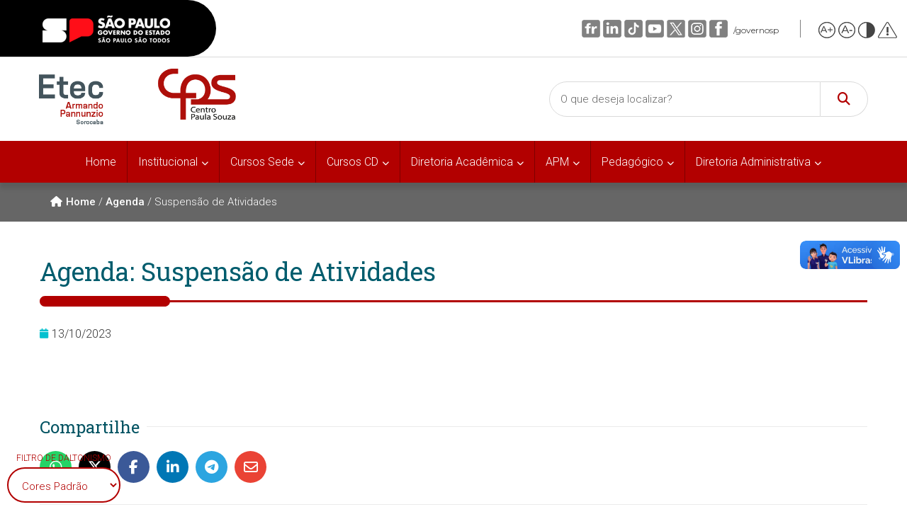

--- FILE ---
content_type: text/html; charset=UTF-8
request_url: https://etecapan.cps.sp.gov.br/eventos/suspensao-de-atividades-2/
body_size: 12234
content:

<!DOCTYPE html>
<html lang="pt-BR" >
<head>
    <meta charset="UTF-8">
    <meta name="viewport" content="width=device-width, initial-scale=1">
    <link id="dynamicCSS" rel="stylesheet" type="text/css" href="#">
    <meta http-equiv="x-dns-prefetch-control" content="on"><title>Suspensão de Atividades &#8211; Etec Armando Pannunzio</title>
<meta name='robots' content='max-image-preview:large' />
<link rel='dns-prefetch' href='//etecapan.cps.sp.gov.br' />
<link rel="alternate" title="oEmbed (JSON)" type="application/json+oembed" href="https://etecapan.cps.sp.gov.br/wp-json/oembed/1.0/embed?url=https%3A%2F%2Fetecapan.cps.sp.gov.br%2Feventos%2Fsuspensao-de-atividades-2%2F" />
<link rel="alternate" title="oEmbed (XML)" type="text/xml+oembed" href="https://etecapan.cps.sp.gov.br/wp-json/oembed/1.0/embed?url=https%3A%2F%2Fetecapan.cps.sp.gov.br%2Feventos%2Fsuspensao-de-atividades-2%2F&#038;format=xml" />
<style id='wp-img-auto-sizes-contain-inline-css' type='text/css'>
img:is([sizes=auto i],[sizes^="auto," i]){contain-intrinsic-size:3000px 1500px}
/*# sourceURL=wp-img-auto-sizes-contain-inline-css */
</style>
<link rel='stylesheet' id='embed-pdf-viewer-css' href='https://etecapan.cps.sp.gov.br/wp-content/plugins/embed-pdf-viewer/css/embed-pdf-viewer.css?ver=2.4.6' type='text/css' media='screen' />
<style id='wp-block-library-inline-css' type='text/css'>
:root{--wp-block-synced-color:#7a00df;--wp-block-synced-color--rgb:122,0,223;--wp-bound-block-color:var(--wp-block-synced-color);--wp-editor-canvas-background:#ddd;--wp-admin-theme-color:#007cba;--wp-admin-theme-color--rgb:0,124,186;--wp-admin-theme-color-darker-10:#006ba1;--wp-admin-theme-color-darker-10--rgb:0,107,160.5;--wp-admin-theme-color-darker-20:#005a87;--wp-admin-theme-color-darker-20--rgb:0,90,135;--wp-admin-border-width-focus:2px}@media (min-resolution:192dpi){:root{--wp-admin-border-width-focus:1.5px}}.wp-element-button{cursor:pointer}:root .has-very-light-gray-background-color{background-color:#eee}:root .has-very-dark-gray-background-color{background-color:#313131}:root .has-very-light-gray-color{color:#eee}:root .has-very-dark-gray-color{color:#313131}:root .has-vivid-green-cyan-to-vivid-cyan-blue-gradient-background{background:linear-gradient(135deg,#00d084,#0693e3)}:root .has-purple-crush-gradient-background{background:linear-gradient(135deg,#34e2e4,#4721fb 50%,#ab1dfe)}:root .has-hazy-dawn-gradient-background{background:linear-gradient(135deg,#faaca8,#dad0ec)}:root .has-subdued-olive-gradient-background{background:linear-gradient(135deg,#fafae1,#67a671)}:root .has-atomic-cream-gradient-background{background:linear-gradient(135deg,#fdd79a,#004a59)}:root .has-nightshade-gradient-background{background:linear-gradient(135deg,#330968,#31cdcf)}:root .has-midnight-gradient-background{background:linear-gradient(135deg,#020381,#2874fc)}:root{--wp--preset--font-size--normal:16px;--wp--preset--font-size--huge:42px}.has-regular-font-size{font-size:1em}.has-larger-font-size{font-size:2.625em}.has-normal-font-size{font-size:var(--wp--preset--font-size--normal)}.has-huge-font-size{font-size:var(--wp--preset--font-size--huge)}.has-text-align-center{text-align:center}.has-text-align-left{text-align:left}.has-text-align-right{text-align:right}.has-fit-text{white-space:nowrap!important}#end-resizable-editor-section{display:none}.aligncenter{clear:both}.items-justified-left{justify-content:flex-start}.items-justified-center{justify-content:center}.items-justified-right{justify-content:flex-end}.items-justified-space-between{justify-content:space-between}.screen-reader-text{border:0;clip-path:inset(50%);height:1px;margin:-1px;overflow:hidden;padding:0;position:absolute;width:1px;word-wrap:normal!important}.screen-reader-text:focus{background-color:#ddd;clip-path:none;color:#444;display:block;font-size:1em;height:auto;left:5px;line-height:normal;padding:15px 23px 14px;text-decoration:none;top:5px;width:auto;z-index:100000}html :where(.has-border-color){border-style:solid}html :where([style*=border-top-color]){border-top-style:solid}html :where([style*=border-right-color]){border-right-style:solid}html :where([style*=border-bottom-color]){border-bottom-style:solid}html :where([style*=border-left-color]){border-left-style:solid}html :where([style*=border-width]){border-style:solid}html :where([style*=border-top-width]){border-top-style:solid}html :where([style*=border-right-width]){border-right-style:solid}html :where([style*=border-bottom-width]){border-bottom-style:solid}html :where([style*=border-left-width]){border-left-style:solid}html :where(img[class*=wp-image-]){height:auto;max-width:100%}:where(figure){margin:0 0 1em}html :where(.is-position-sticky){--wp-admin--admin-bar--position-offset:var(--wp-admin--admin-bar--height,0px)}@media screen and (max-width:600px){html :where(.is-position-sticky){--wp-admin--admin-bar--position-offset:0px}}

/*# sourceURL=wp-block-library-inline-css */
</style><style id='global-styles-inline-css' type='text/css'>
:root{--wp--preset--aspect-ratio--square: 1;--wp--preset--aspect-ratio--4-3: 4/3;--wp--preset--aspect-ratio--3-4: 3/4;--wp--preset--aspect-ratio--3-2: 3/2;--wp--preset--aspect-ratio--2-3: 2/3;--wp--preset--aspect-ratio--16-9: 16/9;--wp--preset--aspect-ratio--9-16: 9/16;--wp--preset--color--black: #000000;--wp--preset--color--cyan-bluish-gray: #abb8c3;--wp--preset--color--white: #ffffff;--wp--preset--color--pale-pink: #f78da7;--wp--preset--color--vivid-red: #cf2e2e;--wp--preset--color--luminous-vivid-orange: #ff6900;--wp--preset--color--luminous-vivid-amber: #fcb900;--wp--preset--color--light-green-cyan: #7bdcb5;--wp--preset--color--vivid-green-cyan: #00d084;--wp--preset--color--pale-cyan-blue: #8ed1fc;--wp--preset--color--vivid-cyan-blue: #0693e3;--wp--preset--color--vivid-purple: #9b51e0;--wp--preset--gradient--vivid-cyan-blue-to-vivid-purple: linear-gradient(135deg,rgb(6,147,227) 0%,rgb(155,81,224) 100%);--wp--preset--gradient--light-green-cyan-to-vivid-green-cyan: linear-gradient(135deg,rgb(122,220,180) 0%,rgb(0,208,130) 100%);--wp--preset--gradient--luminous-vivid-amber-to-luminous-vivid-orange: linear-gradient(135deg,rgb(252,185,0) 0%,rgb(255,105,0) 100%);--wp--preset--gradient--luminous-vivid-orange-to-vivid-red: linear-gradient(135deg,rgb(255,105,0) 0%,rgb(207,46,46) 100%);--wp--preset--gradient--very-light-gray-to-cyan-bluish-gray: linear-gradient(135deg,rgb(238,238,238) 0%,rgb(169,184,195) 100%);--wp--preset--gradient--cool-to-warm-spectrum: linear-gradient(135deg,rgb(74,234,220) 0%,rgb(151,120,209) 20%,rgb(207,42,186) 40%,rgb(238,44,130) 60%,rgb(251,105,98) 80%,rgb(254,248,76) 100%);--wp--preset--gradient--blush-light-purple: linear-gradient(135deg,rgb(255,206,236) 0%,rgb(152,150,240) 100%);--wp--preset--gradient--blush-bordeaux: linear-gradient(135deg,rgb(254,205,165) 0%,rgb(254,45,45) 50%,rgb(107,0,62) 100%);--wp--preset--gradient--luminous-dusk: linear-gradient(135deg,rgb(255,203,112) 0%,rgb(199,81,192) 50%,rgb(65,88,208) 100%);--wp--preset--gradient--pale-ocean: linear-gradient(135deg,rgb(255,245,203) 0%,rgb(182,227,212) 50%,rgb(51,167,181) 100%);--wp--preset--gradient--electric-grass: linear-gradient(135deg,rgb(202,248,128) 0%,rgb(113,206,126) 100%);--wp--preset--gradient--midnight: linear-gradient(135deg,rgb(2,3,129) 0%,rgb(40,116,252) 100%);--wp--preset--font-size--small: 13px;--wp--preset--font-size--medium: 20px;--wp--preset--font-size--large: 36px;--wp--preset--font-size--x-large: 42px;--wp--preset--spacing--20: 0.44rem;--wp--preset--spacing--30: 0.67rem;--wp--preset--spacing--40: 1rem;--wp--preset--spacing--50: 1.5rem;--wp--preset--spacing--60: 2.25rem;--wp--preset--spacing--70: 3.38rem;--wp--preset--spacing--80: 5.06rem;--wp--preset--shadow--natural: 6px 6px 9px rgba(0, 0, 0, 0.2);--wp--preset--shadow--deep: 12px 12px 50px rgba(0, 0, 0, 0.4);--wp--preset--shadow--sharp: 6px 6px 0px rgba(0, 0, 0, 0.2);--wp--preset--shadow--outlined: 6px 6px 0px -3px rgb(255, 255, 255), 6px 6px rgb(0, 0, 0);--wp--preset--shadow--crisp: 6px 6px 0px rgb(0, 0, 0);}:where(.is-layout-flex){gap: 0.5em;}:where(.is-layout-grid){gap: 0.5em;}body .is-layout-flex{display: flex;}.is-layout-flex{flex-wrap: wrap;align-items: center;}.is-layout-flex > :is(*, div){margin: 0;}body .is-layout-grid{display: grid;}.is-layout-grid > :is(*, div){margin: 0;}:where(.wp-block-columns.is-layout-flex){gap: 2em;}:where(.wp-block-columns.is-layout-grid){gap: 2em;}:where(.wp-block-post-template.is-layout-flex){gap: 1.25em;}:where(.wp-block-post-template.is-layout-grid){gap: 1.25em;}.has-black-color{color: var(--wp--preset--color--black) !important;}.has-cyan-bluish-gray-color{color: var(--wp--preset--color--cyan-bluish-gray) !important;}.has-white-color{color: var(--wp--preset--color--white) !important;}.has-pale-pink-color{color: var(--wp--preset--color--pale-pink) !important;}.has-vivid-red-color{color: var(--wp--preset--color--vivid-red) !important;}.has-luminous-vivid-orange-color{color: var(--wp--preset--color--luminous-vivid-orange) !important;}.has-luminous-vivid-amber-color{color: var(--wp--preset--color--luminous-vivid-amber) !important;}.has-light-green-cyan-color{color: var(--wp--preset--color--light-green-cyan) !important;}.has-vivid-green-cyan-color{color: var(--wp--preset--color--vivid-green-cyan) !important;}.has-pale-cyan-blue-color{color: var(--wp--preset--color--pale-cyan-blue) !important;}.has-vivid-cyan-blue-color{color: var(--wp--preset--color--vivid-cyan-blue) !important;}.has-vivid-purple-color{color: var(--wp--preset--color--vivid-purple) !important;}.has-black-background-color{background-color: var(--wp--preset--color--black) !important;}.has-cyan-bluish-gray-background-color{background-color: var(--wp--preset--color--cyan-bluish-gray) !important;}.has-white-background-color{background-color: var(--wp--preset--color--white) !important;}.has-pale-pink-background-color{background-color: var(--wp--preset--color--pale-pink) !important;}.has-vivid-red-background-color{background-color: var(--wp--preset--color--vivid-red) !important;}.has-luminous-vivid-orange-background-color{background-color: var(--wp--preset--color--luminous-vivid-orange) !important;}.has-luminous-vivid-amber-background-color{background-color: var(--wp--preset--color--luminous-vivid-amber) !important;}.has-light-green-cyan-background-color{background-color: var(--wp--preset--color--light-green-cyan) !important;}.has-vivid-green-cyan-background-color{background-color: var(--wp--preset--color--vivid-green-cyan) !important;}.has-pale-cyan-blue-background-color{background-color: var(--wp--preset--color--pale-cyan-blue) !important;}.has-vivid-cyan-blue-background-color{background-color: var(--wp--preset--color--vivid-cyan-blue) !important;}.has-vivid-purple-background-color{background-color: var(--wp--preset--color--vivid-purple) !important;}.has-black-border-color{border-color: var(--wp--preset--color--black) !important;}.has-cyan-bluish-gray-border-color{border-color: var(--wp--preset--color--cyan-bluish-gray) !important;}.has-white-border-color{border-color: var(--wp--preset--color--white) !important;}.has-pale-pink-border-color{border-color: var(--wp--preset--color--pale-pink) !important;}.has-vivid-red-border-color{border-color: var(--wp--preset--color--vivid-red) !important;}.has-luminous-vivid-orange-border-color{border-color: var(--wp--preset--color--luminous-vivid-orange) !important;}.has-luminous-vivid-amber-border-color{border-color: var(--wp--preset--color--luminous-vivid-amber) !important;}.has-light-green-cyan-border-color{border-color: var(--wp--preset--color--light-green-cyan) !important;}.has-vivid-green-cyan-border-color{border-color: var(--wp--preset--color--vivid-green-cyan) !important;}.has-pale-cyan-blue-border-color{border-color: var(--wp--preset--color--pale-cyan-blue) !important;}.has-vivid-cyan-blue-border-color{border-color: var(--wp--preset--color--vivid-cyan-blue) !important;}.has-vivid-purple-border-color{border-color: var(--wp--preset--color--vivid-purple) !important;}.has-vivid-cyan-blue-to-vivid-purple-gradient-background{background: var(--wp--preset--gradient--vivid-cyan-blue-to-vivid-purple) !important;}.has-light-green-cyan-to-vivid-green-cyan-gradient-background{background: var(--wp--preset--gradient--light-green-cyan-to-vivid-green-cyan) !important;}.has-luminous-vivid-amber-to-luminous-vivid-orange-gradient-background{background: var(--wp--preset--gradient--luminous-vivid-amber-to-luminous-vivid-orange) !important;}.has-luminous-vivid-orange-to-vivid-red-gradient-background{background: var(--wp--preset--gradient--luminous-vivid-orange-to-vivid-red) !important;}.has-very-light-gray-to-cyan-bluish-gray-gradient-background{background: var(--wp--preset--gradient--very-light-gray-to-cyan-bluish-gray) !important;}.has-cool-to-warm-spectrum-gradient-background{background: var(--wp--preset--gradient--cool-to-warm-spectrum) !important;}.has-blush-light-purple-gradient-background{background: var(--wp--preset--gradient--blush-light-purple) !important;}.has-blush-bordeaux-gradient-background{background: var(--wp--preset--gradient--blush-bordeaux) !important;}.has-luminous-dusk-gradient-background{background: var(--wp--preset--gradient--luminous-dusk) !important;}.has-pale-ocean-gradient-background{background: var(--wp--preset--gradient--pale-ocean) !important;}.has-electric-grass-gradient-background{background: var(--wp--preset--gradient--electric-grass) !important;}.has-midnight-gradient-background{background: var(--wp--preset--gradient--midnight) !important;}.has-small-font-size{font-size: var(--wp--preset--font-size--small) !important;}.has-medium-font-size{font-size: var(--wp--preset--font-size--medium) !important;}.has-large-font-size{font-size: var(--wp--preset--font-size--large) !important;}.has-x-large-font-size{font-size: var(--wp--preset--font-size--x-large) !important;}
/*# sourceURL=global-styles-inline-css */
</style>

<style id='classic-theme-styles-inline-css' type='text/css'>
/*! This file is auto-generated */
.wp-block-button__link{color:#fff;background-color:#32373c;border-radius:9999px;box-shadow:none;text-decoration:none;padding:calc(.667em + 2px) calc(1.333em + 2px);font-size:1.125em}.wp-block-file__button{background:#32373c;color:#fff;text-decoration:none}
/*# sourceURL=/wp-includes/css/classic-themes.min.css */
</style>
<link rel='stylesheet' id='fontawesome-free-css' href='https://etecapan.cps.sp.gov.br/wp-content/plugins/getwid/vendors/fontawesome-free/css/all.min.css?ver=5.5.0' type='text/css' media='all' />
<link rel='stylesheet' id='slick-css' href='https://etecapan.cps.sp.gov.br/wp-content/plugins/getwid/vendors/slick/slick/slick.min.css?ver=1.9.0' type='text/css' media='all' />
<link rel='stylesheet' id='slick-theme-css' href='https://etecapan.cps.sp.gov.br/wp-content/plugins/getwid/vendors/slick/slick/slick-theme.min.css?ver=1.9.0' type='text/css' media='all' />
<link rel='stylesheet' id='mp-fancybox-css' href='https://etecapan.cps.sp.gov.br/wp-content/plugins/getwid/vendors/mp-fancybox/jquery.fancybox.min.css?ver=3.5.7-mp.1' type='text/css' media='all' />
<link rel='stylesheet' id='getwid-blocks-css' href='https://etecapan.cps.sp.gov.br/wp-content/plugins/getwid/assets/css/blocks.style.css?ver=2.1.3' type='text/css' media='all' />
<link rel='stylesheet' id='cps-style-css' href='https://etecapan.cps.sp.gov.br/wp-content/themes/tema-cps/style.css?ver=1767897489' type='text/css' media='all' />
<link rel='stylesheet' id='slb_core-css' href='https://etecapan.cps.sp.gov.br/wp-content/plugins/simple-lightbox/client/css/app.css?ver=2.9.4' type='text/css' media='all' />
<script type="text/javascript" src="https://etecapan.cps.sp.gov.br/wp-includes/js/jquery/jquery.min.js?ver=3.7.1" id="jquery-core-js"></script>
<link rel="https://api.w.org/" href="https://etecapan.cps.sp.gov.br/wp-json/" /><link rel="alternate" title="JSON" type="application/json" href="https://etecapan.cps.sp.gov.br/wp-json/wp/v2/eventos/2701" /><link rel="canonical" href="https://etecapan.cps.sp.gov.br/eventos/suspensao-de-atividades-2/" />
    
    <!-- Previas de Posts nas redes Sociais -->
    <meta property='og:title' content='Suspensão de Atividades'>
<meta property='og:description' content=''>
<meta property='og:image' content=''>
<meta property='og:type' content='article'>
<meta property='og:url' content='https://etecapan.cps.sp.gov.br/eventos/suspensao-de-atividades-2/'>
    
    <!-- Font Awesome -->
    <link rel="stylesheet" href="https://cdnjs.cloudflare.com/ajax/libs/font-awesome/6.5.2/css/all.min.css">
    <!-- Google Fontes -->
    <link rel="preconnect" href="https://fonts.googleapis.com">
    <link rel="preconnect" href="https://fonts.gstatic.com" crossorigin>
    <link href="https://fonts.googleapis.com/css2?family=Roboto+Slab:wght@100;300;400;700&family=Roboto:wght@300;400;500&family=Pixelify+Sans&display=swap" rel="stylesheet">
</head>

<body class="wp-singular eventos-template-default single single-eventos postid-2701 wp-custom-logo wp-theme-tema-cps" >
    
    <!-- DAUTONISMO -->
    <script src="https://cdnjs.cloudflare.com/ajax/libs/jquery/3.7.1/jquery.min.js"></script>
    <script>
        var init = function  () {
            if(!window.localStorage){
              jQuery('body').prepend('Desculpe, seu navegador não suporta armazenamento local');
              return false;
            }
            var sel = jQuery('.daltonismo');
            
            var clearSelected = function  () {
                sel.find(':selected').prop('selected', false);
            }
            var setPreference = function (pref) {
                if (typeof(pref) !== 'string') pref = undefined;
                //remember the ID of the option the user selected
                localStorage.setItem('pref', pref || sel.find(':selected').attr('id'));
                let link = $("#dynamicCSS");
                link.attr("href", sel.find(':selected').attr('value'));
            };
        
            if(localStorage.getItem('pref')){
                var pref = localStorage.getItem('pref');
                clearSelected();
                //set the selected state to true on the option localStorage remembers
                sel.find('#' + pref).prop('selected', true);
                setPreference(pref);
            }

            var reset = function  () {
                clearSelected();
                localStorage.setItem('pref', undefined);
            }
        
            sel.on('change', setPreference);
        };

        jQuery(document).ready(init);
    </script>
    
    <div id="preset-color">
        <span>Filtro de Daltonismo</span>
        <select class="daltonismo" name="preset_color">
            <option id="opt1" selected value="https://etecapan.cps.sp.gov.br/wp-content/themes/tema-cps/presets/default.css">Cores Padrão</option>
            <option id="opt2" value="https://etecapan.cps.sp.gov.br/wp-content/themes/tema-cps/presets/acromatomia.css">Acromatomia</option>
            <option id="opt3" value="https://etecapan.cps.sp.gov.br/wp-content/themes/tema-cps/presets/acromatopsia.css">Acromatopsia</option>
            <option id="opt4" value="https://etecapan.cps.sp.gov.br/wp-content/themes/tema-cps/presets/deuteranomalia.css">Deuteranomalia</option>
            <option id="opt5" value="https://etecapan.cps.sp.gov.br/wp-content/themes/tema-cps/presets/deuteranopia.css">Deuteranopia</option>
            <option id="opt6" value="https://etecapan.cps.sp.gov.br/wp-content/themes/tema-cps/presets/protanomalia.css">Protanomalia</option>
            <option id="opt7" value="https://etecapan.cps.sp.gov.br/wp-content/themes/tema-cps/presets/protanopia.css">Protanopia</option>
            <option id="opt8" value="https://etecapan.cps.sp.gov.br/wp-content/themes/tema-cps/presets/tritanomalia.css">Tritanomalia</option>
            <option id="opt9" value="https://etecapan.cps.sp.gov.br/wp-content/themes/tema-cps/presets/tritanopia.css">Tritanopia</option>
        </select>
    </div>
    <!-- DAUTONISMO -->
    
    <!-- FACEBOOK -->
    <div id="fb-root"></div>
    <script async defer crossorigin="anonymous" src="https://connect.facebook.net/pt_BR/sdk.js#xfbml=1&version=v5.0"></script>
    <!-- FACEBOOK -->
    
    <!-- PRINCIPAL -->
    <div id="page" class="site ">
        
        <!-- BARRA GOVERNO -->
        <section class="govsp-topo"> 
            <link rel="stylesheet" type="text/css" href="https://etecapan.cps.sp.gov.br/wp-content/themes/tema-cps/css/sao-paulo/topo-padrao-govsp.min.css">
            <link rel="stylesheet" type="text/css" href="https://etecapan.cps.sp.gov.br/wp-content/themes/tema-cps/css/sao-paulo/barra-contraste-govsp.min.css">  
            <div id="govsp-topbarGlobal" class="blu-e">
                <div id="topbarGlobal">
                    <div id="topbarLink" class="govsp-black">
                        <div class="govsp-portal">
                            <a href="http://www.saopaulo.sp.gov.br/" target="_blank">
                                <img src="https://etecapan.cps.sp.gov.br/wp-content/themes/tema-cps/images/sao-paulo/logo-governo-do-estado-sp.png" alt="Governo do Estado de São Paulo" height="38" class="logo">
                            </a>
                        </div>
                    </div>
                    
                    <nav class="govsp-navbar govsp-navbar-expand-lg">
                        <a class="govsp-link digital" href="https://spmaisdigital.sp.gov.br" target="_blank">SP + Digital</a>
                        <a class="govsp-social" href="https://www.flickr.com/governosp/" target="_blank">
                            <img class="govsp-icon-social" src="https://etecapan.cps.sp.gov.br/wp-content/themes/tema-cps/images/sao-paulo/i-flickr.png" alt="Flickr Governo de São Paulo" />
                        </a>
                        <a class="govsp-social" href="https://www.linkedin.com/company/governosp/" target="_blank">
                            <img class="govsp-icon-social" src="https://etecapan.cps.sp.gov.br/wp-content/themes/tema-cps/images/sao-paulo/i-linkedin.png" alt="Linkedin Governo de São Paulo" />
                        </a>
                        <a class="govsp-social" href="https://www.tiktok.com/@governosp" target="_blank">
                            <img class="govsp-icon-social" src="https://etecapan.cps.sp.gov.br/wp-content/themes/tema-cps/images/sao-paulo/i-tiktok.png" alt="TikTok Governo de São Paulo" />
                        </a>
                        <a class="govsp-social" href="https://www.youtube.com/governosp/" target="_blank">
                            <img class="govsp-icon-social" src="https://etecapan.cps.sp.gov.br/wp-content/themes/tema-cps/images/sao-paulo/i-youtube.png" alt="Youtube Governo de São Paulo" />
                        </a>
                        <a class="govsp-social" href="https://www.twitter.com/governosp/" target="_blank">
                            <img class="govsp-icon-social" src="https://etecapan.cps.sp.gov.br/wp-content/themes/tema-cps/images/sao-paulo/i-twitter.png" alt="Facebook Governo de São Paulo" />
                        </a>
                        <a class="govsp-social" href="https://www.instagram.com/governosp/" target="_blank">
                            <img class="govsp-icon-social" src="https://etecapan.cps.sp.gov.br/wp-content/themes/tema-cps/images/sao-paulo/i-insta.png" alt="Instagram Governo de São Paulo" />
                        </a>
                        <a class="govsp-social" href="https://www.facebook.com/governosp/" target="_blank">
                            <img class="govsp-icon-social" src="https://etecapan.cps.sp.gov.br/wp-content/themes/tema-cps/images/sao-paulo/i-facebook.png" alt="Facebook Governo de São Paulo" />
                        </a>
                        <p class="govsp-social" style="min-height:auto;">/governosp</p>
                        <div id="separador-nav"></div>
                        <a class="govsp-acessibilidade" href="javascript:mudaTamanho('body', 1);">
                            <img class="govsp-acessibilidade" src="https://etecapan.cps.sp.gov.br/wp-content/themes/tema-cps/images/sao-paulo/i-big-font.png" alt="Aumentar Fonte">
                        </a>
                        <a class="govsp-acessibilidade" href="javascript:mudaTamanho('body', -1);">
                            <img class="govsp-acessibilidade" src="https://etecapan.cps.sp.gov.br/wp-content/themes/tema-cps/images/sao-paulo/i-small-font.png" alt="Diminuir Fonte">
                        </a>
                        <a class="govsp-acessibilidade" href="#" id="altocontraste" accesskey="3" onclick="window.toggleContrast()" onkeydown="window.toggleContrast()">
                            <img class="govsp-acessibilidade" src="https://etecapan.cps.sp.gov.br/wp-content/themes/tema-cps/images/sao-paulo/i-contrast.png" alt="Contraste" >
                        </a>
                        <a class="govsp-acessibilidade" href="http://www.saopaulo.sp.gov.br/fale-conosco/comunicar-erros/" title="Comunicar Erros" target="_blank">
                            <img class="govsp-acessibilidade" src="https://etecapan.cps.sp.gov.br/wp-content/themes/tema-cps/images/sao-paulo/i-error-report.png" >
                        </a>
                    </nav>
                </div>
                <div class="govsp-kebab">
                    <figure></figure>
                    <figure class="govsp-middle"></figure>
                    <p class="govsp-cross"></p>
                    <figure></figure>
                    <ul class="govsp-dropdown" id="govsp-kebab">
                        <li>
                            <a class="govsp-link digital" href="https://spmaisdigital.sp.gov.br" target="_blank">SP + Digital</a>
                        </li>
                        <li>
                            <a class="govsp-social" href="https://www.flickr.com/governosp/" target="_blank">
                                <img class="govsp-icon-social" src="https://etecapan.cps.sp.gov.br/wp-content/themes/tema-cps/images/sao-paulo/i-flickr.png" alt="Flickr Governo de São Paulo" />
                            </a>
                        </li>
                        <li>
                            <a class="govsp-social" href="https://www.linkedin.com/company/governosp/" target="_blank">
                                <img class="govsp-icon-social" src="https://etecapan.cps.sp.gov.br/wp-content/themes/tema-cps/images/sao-paulo/i-linkedin.png" alt="Linkedin Governo de São Paulo" />
                            </a>
                        </li>
                        <li>
                            <a class="govsp-social" href="https://www.tiktok.com/@governosp" target="_blank">
                                <img class="govsp-icon-social" src="https://etecapan.cps.sp.gov.br/wp-content/themes/tema-cps/images/sao-paulo/i-tiktok.png" alt="TikTok Governo de São Paulo" />
                            </a>
                        </li>
                        <li>
                            <a class="govsp-social" href="https://www.twitter.com/governosp/" target="_blank">
                                <img class="govsp-icon-social" src="https://etecapan.cps.sp.gov.br/wp-content/themes/tema-cps/images/sao-paulo/i-twitter.png" alt="Twitter Governo de São Paulo" />
                            </a>
                        </li>
                        <li>
                            <a class="govsp-social" href="https://www.youtube.com/governosp/" target="_blank">
                                <img class="govsp-icon-social" src="https://etecapan.cps.sp.gov.br/wp-content/themes/tema-cps/images/sao-paulo/i-youtube.png" alt="Youtube Governo de São Paulo" />
                            </a>
                        </li>
                        <li>
                            <a class="govsp-social" href="https://www.instagram.com/governosp/" target="_blank">
                                <img class="govsp-icon-social" src="https://etecapan.cps.sp.gov.br/wp-content/themes/tema-cps/images/sao-paulo/i-insta.png" alt="Instagram Governo de São Paulo" />
                            </a>
                        </li>
                        <li>
                            <a class="govsp-social" href="https://www.facebook.com/governosp/" target="_blank">
                                <img class="govsp-icon-social" src="https://etecapan.cps.sp.gov.br/wp-content/themes/tema-cps/images/sao-paulo/i-facebook.png" alt="Facebook Governo de São Paulo" />
                            </a>
                        </li>
                        <li>
                            <p class="govsp-social">/governosp</p>
                        </li>
                    </ul>
                </div>
            </div>
            <script src="https://etecapan.cps.sp.gov.br/wp-content/themes/tema-cps/js/sao-paulo/script-topo.js"></script>
            <script src="https://etecapan.cps.sp.gov.br/wp-content/themes/tema-cps/js/sao-paulo/script-contrast.js"></script>
            <script src="https://etecapan.cps.sp.gov.br/wp-content/themes/tema-cps/js/sao-paulo/script-tamanho-fonte.js"></script>
            <script src="https://etecapan.cps.sp.gov.br/wp-content/themes/tema-cps/js/sao-paulo/script-scroll.js"></script>
        </section>
        <!-- /BARRA GOVERNO -->
        
        <!-- BOTÃO ACESSIBILIDADE -->
        <div vw class="enabled">
            <div vw-access-button class="active"></div>
            <div vw-plugin-wrapper>
                <div class="vw-plugin-top-wrapper"></div>
            </div>
        </div>
        <script src="https://vlibras.gov.br/app/vlibras-plugin.js"></script>
        <script>
            new window.VLibras.Widget('https://vlibras.gov.br/app');
        </script>
        <!-- /BOTÃO ACESSIBILIDADE -->
        
        <!-- TOPO -->
        <header id="cps-header">
            <div class="cps-header__container">
                <div class="cps-header__logo">
                    <a href="https://etecapan.cps.sp.gov.br/" rel="home" title="Etec Armando Pannunzio">
                        <a href="https://etecapan.cps.sp.gov.br/" class="custom-logo-link" rel="home"><img width="492" height="140" src="https://bkpsitecpsnew.blob.core.windows.net/uploadsitecps/sites/33/2024/03/etec-armando-pannunzio.png" class="custom-logo" alt="Etec Armando Pannunzio" decoding="async" fetchpriority="high" /></a>                    </a>
                </div>
                <form class="form-pesquisa" role="search" method="get" action="https://etecapan.cps.sp.gov.br/">
                    <input type="search" class="campo-de-busca" placeholder="O que deseja localizar?" value="" name="s" />
                    <button type="submit" class="busca-submit"><i class="fas fa-search"></i></button>
                </form>
                <div id="search-mobile__btn" style="display:none;">
                    <i class="fas fa-search"></i>
                </div>
                <div id="menu-mobile__btn">
                    <i class="fas fa-bars"></i>
                </div>
            </div>
        </header>
        <!-- /TOPO -->

        <!-- SE FOR FONTE PÁGINA DE INFORMAÇÕES -->
                
            <!-- MENU -->
            <nav class="main-menu-container menu-mobile-inativo" role="navigation">
                <i id="fecha-menu" class="fas fa-times"></i>
                <ul id="menu-menu-principal" class="menu"><li id="menu-item-3249" class="menu-item menu-item-type-post_type menu-item-object-page menu-item-home menu-item-3249"><a href="https://etecapan.cps.sp.gov.br/">Home</a></li><li id="menu-item-3294" class="menu-item menu-item-type-custom menu-item-object-custom menu-item-has-children menu-item-3294"><a>Institucional</a><ul class="sub-menu"><li id="menu-item-3285" class="menu-item menu-item-type-post_type menu-item-object-page menu-item-3285"><a href="https://etecapan.cps.sp.gov.br/quem-somos/">Quem somos</a></li><li id="menu-item-3257" class="menu-item menu-item-type-post_type menu-item-object-page menu-item-3257"><a href="https://etecapan.cps.sp.gov.br/conselho-de-escola/">Conselho de Escola</a></li><li id="menu-item-3259" class="menu-item menu-item-type-post_type menu-item-object-page menu-item-3259"><a href="https://etecapan.cps.sp.gov.br/copams/">COPAMS</a></li><li id="menu-item-3272" class="menu-item menu-item-type-post_type menu-item-object-page menu-item-3272"><a href="https://etecapan.cps.sp.gov.br/estrutura-fisica/">Estrutura Física</a></li><li id="menu-item-3279" class="menu-item menu-item-type-post_type menu-item-object-page menu-item-3279"><a href="https://etecapan.cps.sp.gov.br/organograma/">Organograma</a></li><li id="menu-item-3288" class="menu-item menu-item-type-post_type menu-item-object-page menu-item-3288"><a href="https://etecapan.cps.sp.gov.br/regimento-comum/">Regimento Comum</a></li></ul></li><li id="menu-item-3295" class="menu-item menu-item-type-custom menu-item-object-custom menu-item-has-children menu-item-3295"><a>Cursos Sede</a><ul class="sub-menu"><li id="menu-item-3254" class="menu-item menu-item-type-post_type menu-item-object-page menu-item-3254"><a href="https://etecapan.cps.sp.gov.br/automacao-industrial/">Automação Industrial</a></li><li id="menu-item-3267" class="menu-item menu-item-type-post_type menu-item-object-page menu-item-3267"><a href="https://etecapan.cps.sp.gov.br/ensino-medio-com-habilitacao-profissional-de-tecnico-em-administracao/">Ensino Médio com Habilitação Profissional de Técnico em Administração – Integral</a></li><li id="menu-item-3268" class="menu-item menu-item-type-post_type menu-item-object-page menu-item-3268"><a href="https://etecapan.cps.sp.gov.br/ensino-medio-com-habilitacao-profissional-de-tecnico-em-automacao-industrial/">Ensino Médio com Habilitação Profissional de Técnico em Automação Industrial</a></li><li id="menu-item-3830" class="menu-item menu-item-type-post_type menu-item-object-page menu-item-3830"><a href="https://etecapan.cps.sp.gov.br/ensino-medio-com-habilitacao-profissional-de-tecnico-comercio-exterior/">Ensino Médio com Habilitação Profissional de Técnico Comércio Exterior – Noturno</a></li><li id="menu-item-3834" class="menu-item menu-item-type-post_type menu-item-object-page menu-item-3834"><a href="https://etecapan.cps.sp.gov.br/ensino-medio-com-habilitacao-profissional-de-tecnico-em-eletroeletronica/">Ensino Médio com Habilitação Profissional de Técnico em Eletroeletrônica</a></li><li id="menu-item-4985" class="menu-item menu-item-type-post_type menu-item-object-page menu-item-4985"><a href="https://etecapan.cps.sp.gov.br/ensino-medio-com-habilitacao-profissional-de-tecnico-em-recurso-humanos/">Ensino Médio com Habilitação Profissional de Técnico em Recursos Humanos</a></li></ul></li><li id="menu-item-3260" class="menu-item menu-item-type-post_type menu-item-object-page menu-item-has-children menu-item-3260"><a href="https://etecapan.cps.sp.gov.br/cursos-classe-descentralizada/">Cursos CD</a><ul class="sub-menu"><li id="menu-item-3297" class="menu-item menu-item-type-post_type menu-item-object-page menu-item-3297"><a href="https://etecapan.cps.sp.gov.br/administracao/">Administração</a></li><li id="menu-item-4984" class="menu-item menu-item-type-post_type menu-item-object-page menu-item-4984"><a href="https://etecapan.cps.sp.gov.br/ensino-medio-com-habilitacao-profissional-de-tecnico-em-administracao-mtec-noturno/">Ensino Médio com Habilitação Profissional de Técnico em Administração –  Noturno</a></li><li id="menu-item-3277" class="menu-item menu-item-type-post_type menu-item-object-page menu-item-3277"><a href="https://etecapan.cps.sp.gov.br/logistica/">Logística</a></li><li id="menu-item-4983" class="menu-item menu-item-type-post_type menu-item-object-page menu-item-4983"><a href="https://etecapan.cps.sp.gov.br/ensino-medio-com-habilitacao-profissional-de-tecnico-em-logistica-noturno/">Ensino Médio com Habilitação Profissional de Técnico em Logística – Noturno</a></li></ul></li><li id="menu-item-3262" class="menu-item menu-item-type-post_type menu-item-object-page menu-item-has-children menu-item-3262"><a href="https://etecapan.cps.sp.gov.br/diretoria-academica/">Diretoria Acadêmica</a><ul class="sub-menu"><li id="menu-item-3252" class="menu-item menu-item-type-post_type menu-item-object-page menu-item-3252"><a href="https://etecapan.cps.sp.gov.br/aproveitamento-de-estudos/">Aproveitamento de Estudos</a></li><li id="menu-item-3264" class="menu-item menu-item-type-post_type menu-item-object-page menu-item-3264"><a href="https://etecapan.cps.sp.gov.br/e-mail-institucional/">E-mail Institucional</a></li><li id="menu-item-3280" class="menu-item menu-item-type-post_type menu-item-object-page menu-item-3280"><a href="https://etecapan.cps.sp.gov.br/passe-escolar/">Passe Escolar</a></li><li id="menu-item-3290" class="menu-item menu-item-type-post_type menu-item-object-page menu-item-3290"><a href="https://etecapan.cps.sp.gov.br/secretaria-de-alunos/">Secretaria de Alunos</a></li><li id="menu-item-3292" class="menu-item menu-item-type-post_type menu-item-object-page menu-item-3292"><a href="https://etecapan.cps.sp.gov.br/siga/">SIGA</a></li><li id="menu-item-3293" class="menu-item menu-item-type-post_type menu-item-object-page menu-item-3293"><a href="https://etecapan.cps.sp.gov.br/vagas-remanescentes/">Vagas Remanescentes</a></li></ul></li><li id="menu-item-3251" class="menu-item menu-item-type-post_type menu-item-object-page menu-item-has-children menu-item-3251"><a href="https://etecapan.cps.sp.gov.br/apm/">APM</a><ul class="sub-menu"><li id="menu-item-3253" class="menu-item menu-item-type-post_type menu-item-object-page menu-item-3253"><a href="https://etecapan.cps.sp.gov.br/atividades/">Atividades</a></li><li id="menu-item-3258" class="menu-item menu-item-type-post_type menu-item-object-page menu-item-3258"><a href="https://etecapan.cps.sp.gov.br/constituicao/">Constituição</a></li><li id="menu-item-3282" class="menu-item menu-item-type-post_type menu-item-object-page menu-item-3282"><a href="https://etecapan.cps.sp.gov.br/prestacao-de-contas/">Prestação de Contas</a></li></ul></li><li id="menu-item-3296" class="menu-item menu-item-type-custom menu-item-object-custom menu-item-has-children menu-item-3296"><a>Pedagógico</a><ul class="sub-menu"><li id="menu-item-3255" class="menu-item menu-item-type-post_type menu-item-object-page menu-item-3255"><a href="https://etecapan.cps.sp.gov.br/biblioteca/">Biblioteca</a></li><li id="menu-item-3276" class="menu-item menu-item-type-post_type menu-item-object-page menu-item-3276"><a href="https://etecapan.cps.sp.gov.br/gremio/">Grêmio Estudantil</a></li><li id="menu-item-3281" class="menu-item menu-item-type-post_type menu-item-object-page menu-item-3281"><a href="https://etecapan.cps.sp.gov.br/ppg/">PPG</a></li><li id="menu-item-3289" class="menu-item menu-item-type-post_type menu-item-object-page menu-item-3289"><a href="https://etecapan.cps.sp.gov.br/regras-laboratorios-e-salas-de-aula/">Regras Laboratórios e Salas de Aula</a></li></ul></li><li id="menu-item-3263" class="menu-item menu-item-type-post_type menu-item-object-page menu-item-has-children menu-item-3263"><a href="https://etecapan.cps.sp.gov.br/diretoria-administrativa/">Diretoria Administrativa</a><ul class="sub-menu"><li id="menu-item-3872" class="menu-item menu-item-type-post_type menu-item-object-page menu-item-3872"><a href="https://etecapan.cps.sp.gov.br/processo-seletivo-auxiliar-docente/">Processo Seletivo – Auxiliar Docente</a></li><li id="menu-item-3256" class="menu-item menu-item-type-post_type menu-item-object-page menu-item-3256"><a href="https://etecapan.cps.sp.gov.br/concurso-publico-docente/">Concurso Público Docente</a></li><li id="menu-item-3284" class="menu-item menu-item-type-post_type menu-item-object-page menu-item-3284"><a href="https://etecapan.cps.sp.gov.br/processo-seletivo-docente/">Processo Seletivo Docente</a></li><li id="menu-item-3275" class="menu-item menu-item-type-post_type menu-item-object-page menu-item-3275"><a href="https://etecapan.cps.sp.gov.br/folha-de-pagamento/">Folha de Pagamento</a></li><li id="menu-item-3278" class="menu-item menu-item-type-post_type menu-item-object-page menu-item-3278"><a href="https://etecapan.cps.sp.gov.br/manual-de-integracao/">Manual de Integração</a></li><li id="menu-item-3283" class="menu-item menu-item-type-post_type menu-item-object-page menu-item-3283"><a href="https://etecapan.cps.sp.gov.br/prestacao-de-contas-dmpp/">Prestação de Contas – DMPP</a></li><li id="menu-item-3286" class="menu-item menu-item-type-post_type menu-item-object-page menu-item-3286"><a href="https://etecapan.cps.sp.gov.br/recadastramento-anual/">Recadastramento Anual</a></li><li id="menu-item-3291" class="menu-item menu-item-type-post_type menu-item-object-page menu-item-3291"><a href="https://etecapan.cps.sp.gov.br/sig-urh/">SIG-URH</a></li></ul></li></ul>            </nav>
            <!-- /MENU -->
        
                <!-- /SE FOR FONTE PÁGINA DE INFORMAÇÕES -->
    
        <!--BREADCRUMB-->
        <div id="breadcrumb">
            <div id="breadcrumbs-container">
                <ul id="breadcrumbs-list" class="breadcrumbs-list"><li class="item-home"><a class="bread-link bread-home" href="https://etecapan.cps.sp.gov.br" title="Home"><i class="fa fa-home"></i>Home</a></li><li class="separator"> / </li><li class="item-cat item-custom-post-type-eventos"><a class="bread-cat bread-custom-post-type-eventos" href="https://etecapan.cps.sp.gov.br/eventos/" title="Agenda">Agenda</a></li><li class="separator"> / </li><li class="item-current item-2701"><span class="bread-current bread-2701" title="Suspensão de Atividades">Suspensão de Atividades</span></li></ul>            </div>
        </div>
        <!--BREADCRUMB--> 
        
        <!-- TRADUTOR (CESU) -->
                <!-- /TRADUTOR (CESU) -->
        
        <!-- CONTEÚDO -->
        <div class="cps-principal" id="embed-content">

            <!-- TRADUTOR (INOVA) -->
                        <!-- /TRADUTOR (INOVA) -->
        
            <!-- TRADUTOR (ANHANGUERA) -->
                        <!-- /TRADUTOR (ANHANGUERA) --><div class="cps-container">
    <div class="cps-texto-conteudo">
        
        <!-- TÍTULO -->
        <h1 class="title-interna">Agenda: Suspensão de Atividades</h1>
        <!-- /TÍTULO -->
        
        <!-- DIVISOR -->
        <span class="divisor-interna"></span>
        <!-- /DIVISOR -->
        
        <!-- DATA -->
        <div class="data-evento">
    <i class="fa fa-calendar" aria-hidden="true"></i>
    <span class="data-evento-dados">
            13/10/2023        </span>
</div>

<!-- Listagem Categorias -->
        <!-- /DATA -->
        
        <!-- IMAGEM EM DESTAQUE -->
        <div class="img-destaque-post">
            <img src="" style="height: auto;">
                    </div>
        <!-- IMAGEM EM DESTAQUE -->
        
        <!-- DADOS DO EVENTO -->
        <div class="dados-evento-conteudo">
                                </div>
        <!-- /DADOS DO EVENTO -->
    
        <!-- COMPARTILHAR -->
        <div class="post-compartilhamento">
            <div class="intertitulo">
                <h2>Compartilhe</h2> 
                <hr>
            </div>

            <div class="post-compartilhamento__botoes">
                
                <!-- WHATSAPP -->
                <a title="Compartilhar pelo Whatsapp" href="whatsapp://send?text=https://etecapan.cps.sp.gov.br/eventos/suspensao-de-atividades-2/" rel="noopener" onclick="window.open(this.href, 'mywin','left=20,top=20,width=500,height=500,toolbar=1,resizable=0'); return false;">
                    <i class="fab fa-whatsapp"></i>
                </a>
                <!-- /WHATSAPP -->
                
                <!-- TWITTER -->
                <a title="Compartilhar pelo Twitter" href="https://twitter.com/intent/tweet?text=Suspensão de Atividadeshttps://etecapan.cps.sp.gov.br/eventos/suspensao-de-atividades-2/" rel="noopener" onclick="window.open(this.href, 'mywin', 'left=20,top=20,width=500,height=500,toolbar=1,resizable=0'); return false;">
                    <i class="fab fa-x-twitter"></i>
                </a>
                <!-- /TWITTER -->
                
                <!-- FACEBOOK -->
                <a title="Compartilhar pelo Facebook" href="https://www.facebook.com/sharer/sharer.php?u=https://etecapan.cps.sp.gov.br/eventos/suspensao-de-atividades-2/" rel="noopener" onclick="window.open(this.href, 'mywin', 'left=20,top=20,width=500,height=500,toolbar=1,resizable=0'); return false;">
                    <i class="fab fa-facebook-f"></i>
                </a>
                <!-- /FACEBOOK -->
        
                <!-- LINKEDIN -->  
                <a title="Compartilhar pelo Linkedin" href="https://www.linkedin.com/shareArticle?mini=true&url=https://etecapan.cps.sp.gov.br/eventos/suspensao-de-atividades-2/&title=Suspensão de Atividades"  rel="noopener" onclick="window.open(this.href, 'mywin', 'left=20,top=20,width=500,height=500,toolbar=1,resizable=0'); return false;">
                    <i class="fab fa-linkedin-in"></i>
                </a>
                <!-- /LINKEDIN --> 
        
                <!-- TELEGRAM -->
                <a title="Compartilhar pelo Telegram" href="https://telegram.me/share/url?url=https://etecapan.cps.sp.gov.br/eventos/suspensao-de-atividades-2/&text=Suspensão de Atividades" rel="noopener" onclick="window.open(this.href, 'mywin', 'left=20,top=20,width=500,height=500,toolbar=1,resizable=0'); return false;">
                    <i class="fab fa-telegram"></i>
                </a>
                <!-- TELEGRAM --> 
                
                <!-- E-MAIL -->
                <a title="Compartilhar pelo E-mail" href="mailto:?body=Suspensão de Atividades &nbsp https://etecapan.cps.sp.gov.br/eventos/suspensao-de-atividades-2/"  rel="noopener">
                    <i class="far fa-envelope"></i>
                </a>
            </div>
        </div>
        <!-- /COMPARTILHAR -->
        
    </div>
    
    <!-- CASO NÃO HAJA CONTEÚDO A SER EXIBIDO -->
        <!-- /CASO NÃO HAJA CONTEÚDO A SER EXIBIDO -->    
</div>            </div>
            <!-- /CONTEÚDO -->

        </div>
        <!-- /PRINCIPAL -->

        <!-- BOTÃO SCROLL -->
        <button class="back-to-top hidden">
            <img src="https://bkpsitecpsnew.blob.core.windows.net/uploadsitecps/sites/1/2022/04/top-button.png" alt="Voltar ao Topo" width="66" height="66">
        </button>
        <!-- /BOTÃO SCROLL -->

        <!-- RODAPÉ -->
        <footer id="cps-rodape">
            <div id="cps-rodape__redes-e-infos">
                <!-- SE WIDGET "DESTAQUES" TIVER CONTEÚDO -->
                                    <!-- /SE WIDGET "DESTAQUES" TIVER CONTEÚDO -->

                    <!-- SE FOR SITE DE ETEC/FATEC -->
                            <div id="cps-rodape__infos">
            <div>
                <span><h6>Etec Armando Pannunzio</h6>Rua Costa Rica, 60 - Jardim Parada do Alto Sorocaba/SP - CEP: 18025-805                                </span>
                <span><h6>Telefone:</h6> 15 3219-7400</span>
                <span><h6>Horário de funcionamento:</h6> Seg. a Sex. das 08h às 22h55 | Secretaria: 8h30 às 12h00, 13h00 às 17h00, 18h30 às 21h30</span>
            </div>
        </div>
            <div id="cps-rodape__redes">
            <h6>Redes</h6>
            <div id="cps-rodape__redes-icones">
                 
                    <a href="https://www.facebook.com/etecapan" target="blank">
                        <i class="icon-sociais-footer icon-facebook"></i>
                    </a>
                     
                    <a href="https://www.instagram.com/etecapan/" target="blank">
                        <i class="icon-sociais-footer icon-instagram"></i>
                    </a>
                 
                    <a href="https://www.linkedin.com/in/etec-armando-pannunzio-b88261180/" target="blank">
                        <i class="icon-sociais-footer icon-linkedin"></i>
                    </a>
                            </div> <!-- #cps-rodape__redes-icones -->
        </div> <!-- #cps-rodape__redes -->
                        <!-- SE FOR SITE CPS PRINCIPAL -->

                    <!-- SELO PNPC -->
                    <div id="cps-rodape-pnpc">
                        <a href="https://ugi.cps.sp.gov.br/" target="_blank">
                            <img src="https://bkpsitecpsnew.blob.core.windows.net/uploadsitecps/sites/1/2024/03/radar-anticorrupcao.png" style="margin-bottom:10px;"/>
                        </a>
                        <a href="https://sites.tcu.gov.br/verifique-adesao-pnpc/" target="_blank">
                            <img class="programa-contra-corrupcao" src="https://bkpsitecpsnew.blob.core.windows.net/uploadsitecps/sites/1/2023/04/logo-PNPC.png" alt="Programa Nacional de Prevenção à Corrupção - Participante" title="Programa Nacional de Prevenção à Corrupção - Participante">
                        </a>
                    </div>
                    <!-- /SELO PNPC -->

                </div>
                <!-- SE NÃO FOR SITE CPS PRINCIPAL -->
                            <!-- #cps-rodape__redes-e-infos -->

            <!-- COPYRIGHT -->
            <div id="cps-rodape__creditos">
                <p>© 2002/2026 - Centro Paula Souza - Desenvolvido por <a href="https://www.cps.sp.gov.br/asscom/" target="_blank">AssCom/WEB</a> - Todos os direitos reservados.</p>
                <p>Para mais informações de como os dados pessoais são tratados em nosso site acesse <a href="https://www.cps.sp.gov.br/aviso-de-privacidade/" target="_blank" title="Aviso de Privacidade">Aviso de Privacidade</a>.</p>
            </div>

        </footer>
        <!-- /RODAPÉ -->

        <!-- RODAPÉ GOVERNO -->
        <link rel="stylesheet" type="text/css" href="https://etecapan.cps.sp.gov.br/wp-content/themes/tema-cps/css/sao-paulo/rodape-padrao-govsp.min.css">
        <section id="govsp-rodape">         
            <div class="container">
                <div class="linha-botoes">
                    <div class="coluna-4">
                        <a href="https://fala.sp.gov.br/" class="btn btn-model">Ouvidoria</a>
                    </div> 
                    <div class="coluna-4">
                        <a href="http://www.transparencia.sp.gov.br/" class="btn btn-model">Transparência</a>
                    </div> 
                    <div class="coluna-4">
                        <a href="http://www.sic.sp.gov.br/" class="btn btn-model">SIC</a>
                    </div> 
                </div>
            </div>
            <div class="container rodape">    
                <div class="logo-rodape">
                    <a href="https://www.saopaulo.sp.gov.br/">
                        <img src="https://etecapan.cps.sp.gov.br/wp-content/themes/tema-cps/images/sao-paulo/logo-rodape-governo-do-estado-sp.png" alt="site do Governo de São Paulo"  width="206" height="38">
                    </a>
                </div>
            </div>
        </section>
        <!-- /RODAPÉ GOVERNO -->

        <script type="speculationrules">
{"prefetch":[{"source":"document","where":{"and":[{"href_matches":"/*"},{"not":{"href_matches":["/wp-*.php","/wp-admin/*","/wp-content/uploads/sites/33/*","/wp-content/*","/wp-content/plugins/*","/wp-content/themes/tema-cps/*","/*\\?(.+)"]}},{"not":{"selector_matches":"a[rel~=\"nofollow\"]"}},{"not":{"selector_matches":".no-prefetch, .no-prefetch a"}}]},"eagerness":"conservative"}]}
</script>
<script type="text/javascript" id="getwid-blocks-frontend-js-js-extra">
/* <![CDATA[ */
var Getwid = {"settings":[],"ajax_url":"https://etecapan.cps.sp.gov.br/wp-admin/admin-ajax.php","isRTL":"","nonces":{"contact_form":"f7f7870d3f"}};
//# sourceURL=getwid-blocks-frontend-js-js-extra
/* ]]> */
</script>
<script type="text/javascript" src="https://etecapan.cps.sp.gov.br/wp-content/plugins/getwid/assets/js/frontend.blocks.js?ver=2.1.3" id="getwid-blocks-frontend-js-js"></script>
<script type="text/javascript" src="https://etecapan.cps.sp.gov.br/wp-content/themes/tema-cps/js/scripts.js?ver=1744305351" id="cps-scripts-js"></script>
<script type="text/javascript" id="slb_context">/* <![CDATA[ */if ( !!window.jQuery ) {(function($){$(document).ready(function(){if ( !!window.SLB ) { {$.extend(SLB, {"context":["public","user_guest"]});} }})})(jQuery);}/* ]]> */</script>

        <!-- TARGET BLANK LINKS HOME -->
        <script>
            jQuery(document).ready(function(){
                jQuery('a.icon-box').attr('target', '_blank');
            });
        </script>
        <!-- TARGET BLANK LINKS HOME -->

        <!-- SCROLL TOP -->
        <script>
            jQuery(window).scroll(function() {    
                var scroll = jQuery(window).scrollTop();
                if (scroll >= 200) {
                    jQuery(".back-to-top").removeClass("hidden");
                } else {
                    jQuery(".back-to-top").addClass("hidden");
                }
            });
            jQuery(document).ready(function(){
                jQuery('.back-to-top').click(function(){
                    jQuery('html, body').animate({scrollTop : 0},800);
                    return false;
                });
            });
        </script>
        <!-- SCROLL TOP -->

        <script>
            if(jQuery(window).width() < 768){
                jQuery('#feed-instagram').remove();
                jQuery('#feed-youtube').remove();
            }  
        </script>

	</body>
</html>

--- FILE ---
content_type: text/html; charset=UTF-8
request_url: https://etecapan.cps.sp.gov.br/eventos/suspensao-de-atividades-2/
body_size: 12310
content:

<!DOCTYPE html>
<html lang="pt-BR" >
<head>
    <meta charset="UTF-8">
    <meta name="viewport" content="width=device-width, initial-scale=1">
    <link id="dynamicCSS" rel="stylesheet" type="text/css" href="#">
    <meta http-equiv="x-dns-prefetch-control" content="on"><title>Suspensão de Atividades &#8211; Etec Armando Pannunzio</title>
<meta name='robots' content='max-image-preview:large' />
<link rel='dns-prefetch' href='//etecapan.cps.sp.gov.br' />
<link rel="alternate" title="oEmbed (JSON)" type="application/json+oembed" href="https://etecapan.cps.sp.gov.br/wp-json/oembed/1.0/embed?url=https%3A%2F%2Fetecapan.cps.sp.gov.br%2Feventos%2Fsuspensao-de-atividades-2%2F" />
<link rel="alternate" title="oEmbed (XML)" type="text/xml+oembed" href="https://etecapan.cps.sp.gov.br/wp-json/oembed/1.0/embed?url=https%3A%2F%2Fetecapan.cps.sp.gov.br%2Feventos%2Fsuspensao-de-atividades-2%2F&#038;format=xml" />
<style id='wp-img-auto-sizes-contain-inline-css' type='text/css'>
img:is([sizes=auto i],[sizes^="auto," i]){contain-intrinsic-size:3000px 1500px}
/*# sourceURL=wp-img-auto-sizes-contain-inline-css */
</style>
<link rel='stylesheet' id='embed-pdf-viewer-css' href='https://etecapan.cps.sp.gov.br/wp-content/plugins/embed-pdf-viewer/css/embed-pdf-viewer.css?ver=2.4.6' type='text/css' media='screen' />
<style id='wp-block-library-inline-css' type='text/css'>
:root{--wp-block-synced-color:#7a00df;--wp-block-synced-color--rgb:122,0,223;--wp-bound-block-color:var(--wp-block-synced-color);--wp-editor-canvas-background:#ddd;--wp-admin-theme-color:#007cba;--wp-admin-theme-color--rgb:0,124,186;--wp-admin-theme-color-darker-10:#006ba1;--wp-admin-theme-color-darker-10--rgb:0,107,160.5;--wp-admin-theme-color-darker-20:#005a87;--wp-admin-theme-color-darker-20--rgb:0,90,135;--wp-admin-border-width-focus:2px}@media (min-resolution:192dpi){:root{--wp-admin-border-width-focus:1.5px}}.wp-element-button{cursor:pointer}:root .has-very-light-gray-background-color{background-color:#eee}:root .has-very-dark-gray-background-color{background-color:#313131}:root .has-very-light-gray-color{color:#eee}:root .has-very-dark-gray-color{color:#313131}:root .has-vivid-green-cyan-to-vivid-cyan-blue-gradient-background{background:linear-gradient(135deg,#00d084,#0693e3)}:root .has-purple-crush-gradient-background{background:linear-gradient(135deg,#34e2e4,#4721fb 50%,#ab1dfe)}:root .has-hazy-dawn-gradient-background{background:linear-gradient(135deg,#faaca8,#dad0ec)}:root .has-subdued-olive-gradient-background{background:linear-gradient(135deg,#fafae1,#67a671)}:root .has-atomic-cream-gradient-background{background:linear-gradient(135deg,#fdd79a,#004a59)}:root .has-nightshade-gradient-background{background:linear-gradient(135deg,#330968,#31cdcf)}:root .has-midnight-gradient-background{background:linear-gradient(135deg,#020381,#2874fc)}:root{--wp--preset--font-size--normal:16px;--wp--preset--font-size--huge:42px}.has-regular-font-size{font-size:1em}.has-larger-font-size{font-size:2.625em}.has-normal-font-size{font-size:var(--wp--preset--font-size--normal)}.has-huge-font-size{font-size:var(--wp--preset--font-size--huge)}.has-text-align-center{text-align:center}.has-text-align-left{text-align:left}.has-text-align-right{text-align:right}.has-fit-text{white-space:nowrap!important}#end-resizable-editor-section{display:none}.aligncenter{clear:both}.items-justified-left{justify-content:flex-start}.items-justified-center{justify-content:center}.items-justified-right{justify-content:flex-end}.items-justified-space-between{justify-content:space-between}.screen-reader-text{border:0;clip-path:inset(50%);height:1px;margin:-1px;overflow:hidden;padding:0;position:absolute;width:1px;word-wrap:normal!important}.screen-reader-text:focus{background-color:#ddd;clip-path:none;color:#444;display:block;font-size:1em;height:auto;left:5px;line-height:normal;padding:15px 23px 14px;text-decoration:none;top:5px;width:auto;z-index:100000}html :where(.has-border-color){border-style:solid}html :where([style*=border-top-color]){border-top-style:solid}html :where([style*=border-right-color]){border-right-style:solid}html :where([style*=border-bottom-color]){border-bottom-style:solid}html :where([style*=border-left-color]){border-left-style:solid}html :where([style*=border-width]){border-style:solid}html :where([style*=border-top-width]){border-top-style:solid}html :where([style*=border-right-width]){border-right-style:solid}html :where([style*=border-bottom-width]){border-bottom-style:solid}html :where([style*=border-left-width]){border-left-style:solid}html :where(img[class*=wp-image-]){height:auto;max-width:100%}:where(figure){margin:0 0 1em}html :where(.is-position-sticky){--wp-admin--admin-bar--position-offset:var(--wp-admin--admin-bar--height,0px)}@media screen and (max-width:600px){html :where(.is-position-sticky){--wp-admin--admin-bar--position-offset:0px}}

/*# sourceURL=wp-block-library-inline-css */
</style><style id='global-styles-inline-css' type='text/css'>
:root{--wp--preset--aspect-ratio--square: 1;--wp--preset--aspect-ratio--4-3: 4/3;--wp--preset--aspect-ratio--3-4: 3/4;--wp--preset--aspect-ratio--3-2: 3/2;--wp--preset--aspect-ratio--2-3: 2/3;--wp--preset--aspect-ratio--16-9: 16/9;--wp--preset--aspect-ratio--9-16: 9/16;--wp--preset--color--black: #000000;--wp--preset--color--cyan-bluish-gray: #abb8c3;--wp--preset--color--white: #ffffff;--wp--preset--color--pale-pink: #f78da7;--wp--preset--color--vivid-red: #cf2e2e;--wp--preset--color--luminous-vivid-orange: #ff6900;--wp--preset--color--luminous-vivid-amber: #fcb900;--wp--preset--color--light-green-cyan: #7bdcb5;--wp--preset--color--vivid-green-cyan: #00d084;--wp--preset--color--pale-cyan-blue: #8ed1fc;--wp--preset--color--vivid-cyan-blue: #0693e3;--wp--preset--color--vivid-purple: #9b51e0;--wp--preset--gradient--vivid-cyan-blue-to-vivid-purple: linear-gradient(135deg,rgb(6,147,227) 0%,rgb(155,81,224) 100%);--wp--preset--gradient--light-green-cyan-to-vivid-green-cyan: linear-gradient(135deg,rgb(122,220,180) 0%,rgb(0,208,130) 100%);--wp--preset--gradient--luminous-vivid-amber-to-luminous-vivid-orange: linear-gradient(135deg,rgb(252,185,0) 0%,rgb(255,105,0) 100%);--wp--preset--gradient--luminous-vivid-orange-to-vivid-red: linear-gradient(135deg,rgb(255,105,0) 0%,rgb(207,46,46) 100%);--wp--preset--gradient--very-light-gray-to-cyan-bluish-gray: linear-gradient(135deg,rgb(238,238,238) 0%,rgb(169,184,195) 100%);--wp--preset--gradient--cool-to-warm-spectrum: linear-gradient(135deg,rgb(74,234,220) 0%,rgb(151,120,209) 20%,rgb(207,42,186) 40%,rgb(238,44,130) 60%,rgb(251,105,98) 80%,rgb(254,248,76) 100%);--wp--preset--gradient--blush-light-purple: linear-gradient(135deg,rgb(255,206,236) 0%,rgb(152,150,240) 100%);--wp--preset--gradient--blush-bordeaux: linear-gradient(135deg,rgb(254,205,165) 0%,rgb(254,45,45) 50%,rgb(107,0,62) 100%);--wp--preset--gradient--luminous-dusk: linear-gradient(135deg,rgb(255,203,112) 0%,rgb(199,81,192) 50%,rgb(65,88,208) 100%);--wp--preset--gradient--pale-ocean: linear-gradient(135deg,rgb(255,245,203) 0%,rgb(182,227,212) 50%,rgb(51,167,181) 100%);--wp--preset--gradient--electric-grass: linear-gradient(135deg,rgb(202,248,128) 0%,rgb(113,206,126) 100%);--wp--preset--gradient--midnight: linear-gradient(135deg,rgb(2,3,129) 0%,rgb(40,116,252) 100%);--wp--preset--font-size--small: 13px;--wp--preset--font-size--medium: 20px;--wp--preset--font-size--large: 36px;--wp--preset--font-size--x-large: 42px;--wp--preset--spacing--20: 0.44rem;--wp--preset--spacing--30: 0.67rem;--wp--preset--spacing--40: 1rem;--wp--preset--spacing--50: 1.5rem;--wp--preset--spacing--60: 2.25rem;--wp--preset--spacing--70: 3.38rem;--wp--preset--spacing--80: 5.06rem;--wp--preset--shadow--natural: 6px 6px 9px rgba(0, 0, 0, 0.2);--wp--preset--shadow--deep: 12px 12px 50px rgba(0, 0, 0, 0.4);--wp--preset--shadow--sharp: 6px 6px 0px rgba(0, 0, 0, 0.2);--wp--preset--shadow--outlined: 6px 6px 0px -3px rgb(255, 255, 255), 6px 6px rgb(0, 0, 0);--wp--preset--shadow--crisp: 6px 6px 0px rgb(0, 0, 0);}:where(.is-layout-flex){gap: 0.5em;}:where(.is-layout-grid){gap: 0.5em;}body .is-layout-flex{display: flex;}.is-layout-flex{flex-wrap: wrap;align-items: center;}.is-layout-flex > :is(*, div){margin: 0;}body .is-layout-grid{display: grid;}.is-layout-grid > :is(*, div){margin: 0;}:where(.wp-block-columns.is-layout-flex){gap: 2em;}:where(.wp-block-columns.is-layout-grid){gap: 2em;}:where(.wp-block-post-template.is-layout-flex){gap: 1.25em;}:where(.wp-block-post-template.is-layout-grid){gap: 1.25em;}.has-black-color{color: var(--wp--preset--color--black) !important;}.has-cyan-bluish-gray-color{color: var(--wp--preset--color--cyan-bluish-gray) !important;}.has-white-color{color: var(--wp--preset--color--white) !important;}.has-pale-pink-color{color: var(--wp--preset--color--pale-pink) !important;}.has-vivid-red-color{color: var(--wp--preset--color--vivid-red) !important;}.has-luminous-vivid-orange-color{color: var(--wp--preset--color--luminous-vivid-orange) !important;}.has-luminous-vivid-amber-color{color: var(--wp--preset--color--luminous-vivid-amber) !important;}.has-light-green-cyan-color{color: var(--wp--preset--color--light-green-cyan) !important;}.has-vivid-green-cyan-color{color: var(--wp--preset--color--vivid-green-cyan) !important;}.has-pale-cyan-blue-color{color: var(--wp--preset--color--pale-cyan-blue) !important;}.has-vivid-cyan-blue-color{color: var(--wp--preset--color--vivid-cyan-blue) !important;}.has-vivid-purple-color{color: var(--wp--preset--color--vivid-purple) !important;}.has-black-background-color{background-color: var(--wp--preset--color--black) !important;}.has-cyan-bluish-gray-background-color{background-color: var(--wp--preset--color--cyan-bluish-gray) !important;}.has-white-background-color{background-color: var(--wp--preset--color--white) !important;}.has-pale-pink-background-color{background-color: var(--wp--preset--color--pale-pink) !important;}.has-vivid-red-background-color{background-color: var(--wp--preset--color--vivid-red) !important;}.has-luminous-vivid-orange-background-color{background-color: var(--wp--preset--color--luminous-vivid-orange) !important;}.has-luminous-vivid-amber-background-color{background-color: var(--wp--preset--color--luminous-vivid-amber) !important;}.has-light-green-cyan-background-color{background-color: var(--wp--preset--color--light-green-cyan) !important;}.has-vivid-green-cyan-background-color{background-color: var(--wp--preset--color--vivid-green-cyan) !important;}.has-pale-cyan-blue-background-color{background-color: var(--wp--preset--color--pale-cyan-blue) !important;}.has-vivid-cyan-blue-background-color{background-color: var(--wp--preset--color--vivid-cyan-blue) !important;}.has-vivid-purple-background-color{background-color: var(--wp--preset--color--vivid-purple) !important;}.has-black-border-color{border-color: var(--wp--preset--color--black) !important;}.has-cyan-bluish-gray-border-color{border-color: var(--wp--preset--color--cyan-bluish-gray) !important;}.has-white-border-color{border-color: var(--wp--preset--color--white) !important;}.has-pale-pink-border-color{border-color: var(--wp--preset--color--pale-pink) !important;}.has-vivid-red-border-color{border-color: var(--wp--preset--color--vivid-red) !important;}.has-luminous-vivid-orange-border-color{border-color: var(--wp--preset--color--luminous-vivid-orange) !important;}.has-luminous-vivid-amber-border-color{border-color: var(--wp--preset--color--luminous-vivid-amber) !important;}.has-light-green-cyan-border-color{border-color: var(--wp--preset--color--light-green-cyan) !important;}.has-vivid-green-cyan-border-color{border-color: var(--wp--preset--color--vivid-green-cyan) !important;}.has-pale-cyan-blue-border-color{border-color: var(--wp--preset--color--pale-cyan-blue) !important;}.has-vivid-cyan-blue-border-color{border-color: var(--wp--preset--color--vivid-cyan-blue) !important;}.has-vivid-purple-border-color{border-color: var(--wp--preset--color--vivid-purple) !important;}.has-vivid-cyan-blue-to-vivid-purple-gradient-background{background: var(--wp--preset--gradient--vivid-cyan-blue-to-vivid-purple) !important;}.has-light-green-cyan-to-vivid-green-cyan-gradient-background{background: var(--wp--preset--gradient--light-green-cyan-to-vivid-green-cyan) !important;}.has-luminous-vivid-amber-to-luminous-vivid-orange-gradient-background{background: var(--wp--preset--gradient--luminous-vivid-amber-to-luminous-vivid-orange) !important;}.has-luminous-vivid-orange-to-vivid-red-gradient-background{background: var(--wp--preset--gradient--luminous-vivid-orange-to-vivid-red) !important;}.has-very-light-gray-to-cyan-bluish-gray-gradient-background{background: var(--wp--preset--gradient--very-light-gray-to-cyan-bluish-gray) !important;}.has-cool-to-warm-spectrum-gradient-background{background: var(--wp--preset--gradient--cool-to-warm-spectrum) !important;}.has-blush-light-purple-gradient-background{background: var(--wp--preset--gradient--blush-light-purple) !important;}.has-blush-bordeaux-gradient-background{background: var(--wp--preset--gradient--blush-bordeaux) !important;}.has-luminous-dusk-gradient-background{background: var(--wp--preset--gradient--luminous-dusk) !important;}.has-pale-ocean-gradient-background{background: var(--wp--preset--gradient--pale-ocean) !important;}.has-electric-grass-gradient-background{background: var(--wp--preset--gradient--electric-grass) !important;}.has-midnight-gradient-background{background: var(--wp--preset--gradient--midnight) !important;}.has-small-font-size{font-size: var(--wp--preset--font-size--small) !important;}.has-medium-font-size{font-size: var(--wp--preset--font-size--medium) !important;}.has-large-font-size{font-size: var(--wp--preset--font-size--large) !important;}.has-x-large-font-size{font-size: var(--wp--preset--font-size--x-large) !important;}
/*# sourceURL=global-styles-inline-css */
</style>

<style id='classic-theme-styles-inline-css' type='text/css'>
/*! This file is auto-generated */
.wp-block-button__link{color:#fff;background-color:#32373c;border-radius:9999px;box-shadow:none;text-decoration:none;padding:calc(.667em + 2px) calc(1.333em + 2px);font-size:1.125em}.wp-block-file__button{background:#32373c;color:#fff;text-decoration:none}
/*# sourceURL=/wp-includes/css/classic-themes.min.css */
</style>
<link rel='stylesheet' id='fontawesome-free-css' href='https://etecapan.cps.sp.gov.br/wp-content/plugins/getwid/vendors/fontawesome-free/css/all.min.css?ver=5.5.0' type='text/css' media='all' />
<link rel='stylesheet' id='slick-css' href='https://etecapan.cps.sp.gov.br/wp-content/plugins/getwid/vendors/slick/slick/slick.min.css?ver=1.9.0' type='text/css' media='all' />
<link rel='stylesheet' id='slick-theme-css' href='https://etecapan.cps.sp.gov.br/wp-content/plugins/getwid/vendors/slick/slick/slick-theme.min.css?ver=1.9.0' type='text/css' media='all' />
<link rel='stylesheet' id='mp-fancybox-css' href='https://etecapan.cps.sp.gov.br/wp-content/plugins/getwid/vendors/mp-fancybox/jquery.fancybox.min.css?ver=3.5.7-mp.1' type='text/css' media='all' />
<link rel='stylesheet' id='getwid-blocks-css' href='https://etecapan.cps.sp.gov.br/wp-content/plugins/getwid/assets/css/blocks.style.css?ver=2.1.3' type='text/css' media='all' />
<link rel='stylesheet' id='cps-style-css' href='https://etecapan.cps.sp.gov.br/wp-content/themes/tema-cps/style.css?ver=1767897489' type='text/css' media='all' />
<link rel='stylesheet' id='slb_core-css' href='https://etecapan.cps.sp.gov.br/wp-content/plugins/simple-lightbox/client/css/app.css?ver=2.9.4' type='text/css' media='all' />
<script type="text/javascript" src="https://etecapan.cps.sp.gov.br/wp-includes/js/jquery/jquery.min.js?ver=3.7.1" id="jquery-core-js"></script>
<link rel="https://api.w.org/" href="https://etecapan.cps.sp.gov.br/wp-json/" /><link rel="alternate" title="JSON" type="application/json" href="https://etecapan.cps.sp.gov.br/wp-json/wp/v2/eventos/2701" /><link rel="canonical" href="https://etecapan.cps.sp.gov.br/eventos/suspensao-de-atividades-2/" />
    
    <!-- Previas de Posts nas redes Sociais -->
    <meta property='og:title' content='Suspensão de Atividades'>
<meta property='og:description' content=''>
<meta property='og:image' content=''>
<meta property='og:type' content='article'>
<meta property='og:url' content='https://etecapan.cps.sp.gov.br/eventos/suspensao-de-atividades-2/'>
    
    <!-- Font Awesome -->
    <link rel="stylesheet" href="https://cdnjs.cloudflare.com/ajax/libs/font-awesome/6.5.2/css/all.min.css">
    <!-- Google Fontes -->
    <link rel="preconnect" href="https://fonts.googleapis.com">
    <link rel="preconnect" href="https://fonts.gstatic.com" crossorigin>
    <link href="https://fonts.googleapis.com/css2?family=Roboto+Slab:wght@100;300;400;700&family=Roboto:wght@300;400;500&family=Pixelify+Sans&display=swap" rel="stylesheet">
</head>

<body class="wp-singular eventos-template-default single single-eventos postid-2701 wp-custom-logo wp-theme-tema-cps" >
    
    <!-- DAUTONISMO -->
    <script src="https://cdnjs.cloudflare.com/ajax/libs/jquery/3.7.1/jquery.min.js"></script>
    <script>
        var init = function  () {
            if(!window.localStorage){
              jQuery('body').prepend('Desculpe, seu navegador não suporta armazenamento local');
              return false;
            }
            var sel = jQuery('.daltonismo');
            
            var clearSelected = function  () {
                sel.find(':selected').prop('selected', false);
            }
            var setPreference = function (pref) {
                if (typeof(pref) !== 'string') pref = undefined;
                //remember the ID of the option the user selected
                localStorage.setItem('pref', pref || sel.find(':selected').attr('id'));
                let link = $("#dynamicCSS");
                link.attr("href", sel.find(':selected').attr('value'));
            };
        
            if(localStorage.getItem('pref')){
                var pref = localStorage.getItem('pref');
                clearSelected();
                //set the selected state to true on the option localStorage remembers
                sel.find('#' + pref).prop('selected', true);
                setPreference(pref);
            }

            var reset = function  () {
                clearSelected();
                localStorage.setItem('pref', undefined);
            }
        
            sel.on('change', setPreference);
        };

        jQuery(document).ready(init);
    </script>
    
    <div id="preset-color">
        <span>Filtro de Daltonismo</span>
        <select class="daltonismo" name="preset_color">
            <option id="opt1" selected value="https://etecapan.cps.sp.gov.br/wp-content/themes/tema-cps/presets/default.css">Cores Padrão</option>
            <option id="opt2" value="https://etecapan.cps.sp.gov.br/wp-content/themes/tema-cps/presets/acromatomia.css">Acromatomia</option>
            <option id="opt3" value="https://etecapan.cps.sp.gov.br/wp-content/themes/tema-cps/presets/acromatopsia.css">Acromatopsia</option>
            <option id="opt4" value="https://etecapan.cps.sp.gov.br/wp-content/themes/tema-cps/presets/deuteranomalia.css">Deuteranomalia</option>
            <option id="opt5" value="https://etecapan.cps.sp.gov.br/wp-content/themes/tema-cps/presets/deuteranopia.css">Deuteranopia</option>
            <option id="opt6" value="https://etecapan.cps.sp.gov.br/wp-content/themes/tema-cps/presets/protanomalia.css">Protanomalia</option>
            <option id="opt7" value="https://etecapan.cps.sp.gov.br/wp-content/themes/tema-cps/presets/protanopia.css">Protanopia</option>
            <option id="opt8" value="https://etecapan.cps.sp.gov.br/wp-content/themes/tema-cps/presets/tritanomalia.css">Tritanomalia</option>
            <option id="opt9" value="https://etecapan.cps.sp.gov.br/wp-content/themes/tema-cps/presets/tritanopia.css">Tritanopia</option>
        </select>
    </div>
    <!-- DAUTONISMO -->
    
    <!-- FACEBOOK -->
    <div id="fb-root"></div>
    <script async defer crossorigin="anonymous" src="https://connect.facebook.net/pt_BR/sdk.js#xfbml=1&version=v5.0"></script>
    <!-- FACEBOOK -->
    
    <!-- PRINCIPAL -->
    <div id="page" class="site ">
        
        <!-- BARRA GOVERNO -->
        <section class="govsp-topo"> 
            <link rel="stylesheet" type="text/css" href="https://etecapan.cps.sp.gov.br/wp-content/themes/tema-cps/css/sao-paulo/topo-padrao-govsp.min.css">
            <link rel="stylesheet" type="text/css" href="https://etecapan.cps.sp.gov.br/wp-content/themes/tema-cps/css/sao-paulo/barra-contraste-govsp.min.css">  
            <div id="govsp-topbarGlobal" class="blu-e">
                <div id="topbarGlobal">
                    <div id="topbarLink" class="govsp-black">
                        <div class="govsp-portal">
                            <a href="http://www.saopaulo.sp.gov.br/" target="_blank">
                                <img src="https://etecapan.cps.sp.gov.br/wp-content/themes/tema-cps/images/sao-paulo/logo-governo-do-estado-sp.png" alt="Governo do Estado de São Paulo" height="38" class="logo">
                            </a>
                        </div>
                    </div>
                    
                    <nav class="govsp-navbar govsp-navbar-expand-lg">
                        <a class="govsp-link digital" href="https://spmaisdigital.sp.gov.br" target="_blank">SP + Digital</a>
                        <a class="govsp-social" href="https://www.flickr.com/governosp/" target="_blank">
                            <img class="govsp-icon-social" src="https://etecapan.cps.sp.gov.br/wp-content/themes/tema-cps/images/sao-paulo/i-flickr.png" alt="Flickr Governo de São Paulo" />
                        </a>
                        <a class="govsp-social" href="https://www.linkedin.com/company/governosp/" target="_blank">
                            <img class="govsp-icon-social" src="https://etecapan.cps.sp.gov.br/wp-content/themes/tema-cps/images/sao-paulo/i-linkedin.png" alt="Linkedin Governo de São Paulo" />
                        </a>
                        <a class="govsp-social" href="https://www.tiktok.com/@governosp" target="_blank">
                            <img class="govsp-icon-social" src="https://etecapan.cps.sp.gov.br/wp-content/themes/tema-cps/images/sao-paulo/i-tiktok.png" alt="TikTok Governo de São Paulo" />
                        </a>
                        <a class="govsp-social" href="https://www.youtube.com/governosp/" target="_blank">
                            <img class="govsp-icon-social" src="https://etecapan.cps.sp.gov.br/wp-content/themes/tema-cps/images/sao-paulo/i-youtube.png" alt="Youtube Governo de São Paulo" />
                        </a>
                        <a class="govsp-social" href="https://www.twitter.com/governosp/" target="_blank">
                            <img class="govsp-icon-social" src="https://etecapan.cps.sp.gov.br/wp-content/themes/tema-cps/images/sao-paulo/i-twitter.png" alt="Facebook Governo de São Paulo" />
                        </a>
                        <a class="govsp-social" href="https://www.instagram.com/governosp/" target="_blank">
                            <img class="govsp-icon-social" src="https://etecapan.cps.sp.gov.br/wp-content/themes/tema-cps/images/sao-paulo/i-insta.png" alt="Instagram Governo de São Paulo" />
                        </a>
                        <a class="govsp-social" href="https://www.facebook.com/governosp/" target="_blank">
                            <img class="govsp-icon-social" src="https://etecapan.cps.sp.gov.br/wp-content/themes/tema-cps/images/sao-paulo/i-facebook.png" alt="Facebook Governo de São Paulo" />
                        </a>
                        <p class="govsp-social" style="min-height:auto;">/governosp</p>
                        <div id="separador-nav"></div>
                        <a class="govsp-acessibilidade" href="javascript:mudaTamanho('body', 1);">
                            <img class="govsp-acessibilidade" src="https://etecapan.cps.sp.gov.br/wp-content/themes/tema-cps/images/sao-paulo/i-big-font.png" alt="Aumentar Fonte">
                        </a>
                        <a class="govsp-acessibilidade" href="javascript:mudaTamanho('body', -1);">
                            <img class="govsp-acessibilidade" src="https://etecapan.cps.sp.gov.br/wp-content/themes/tema-cps/images/sao-paulo/i-small-font.png" alt="Diminuir Fonte">
                        </a>
                        <a class="govsp-acessibilidade" href="#" id="altocontraste" accesskey="3" onclick="window.toggleContrast()" onkeydown="window.toggleContrast()">
                            <img class="govsp-acessibilidade" src="https://etecapan.cps.sp.gov.br/wp-content/themes/tema-cps/images/sao-paulo/i-contrast.png" alt="Contraste" >
                        </a>
                        <a class="govsp-acessibilidade" href="http://www.saopaulo.sp.gov.br/fale-conosco/comunicar-erros/" title="Comunicar Erros" target="_blank">
                            <img class="govsp-acessibilidade" src="https://etecapan.cps.sp.gov.br/wp-content/themes/tema-cps/images/sao-paulo/i-error-report.png" >
                        </a>
                    </nav>
                </div>
                <div class="govsp-kebab">
                    <figure></figure>
                    <figure class="govsp-middle"></figure>
                    <p class="govsp-cross"></p>
                    <figure></figure>
                    <ul class="govsp-dropdown" id="govsp-kebab">
                        <li>
                            <a class="govsp-link digital" href="https://spmaisdigital.sp.gov.br" target="_blank">SP + Digital</a>
                        </li>
                        <li>
                            <a class="govsp-social" href="https://www.flickr.com/governosp/" target="_blank">
                                <img class="govsp-icon-social" src="https://etecapan.cps.sp.gov.br/wp-content/themes/tema-cps/images/sao-paulo/i-flickr.png" alt="Flickr Governo de São Paulo" />
                            </a>
                        </li>
                        <li>
                            <a class="govsp-social" href="https://www.linkedin.com/company/governosp/" target="_blank">
                                <img class="govsp-icon-social" src="https://etecapan.cps.sp.gov.br/wp-content/themes/tema-cps/images/sao-paulo/i-linkedin.png" alt="Linkedin Governo de São Paulo" />
                            </a>
                        </li>
                        <li>
                            <a class="govsp-social" href="https://www.tiktok.com/@governosp" target="_blank">
                                <img class="govsp-icon-social" src="https://etecapan.cps.sp.gov.br/wp-content/themes/tema-cps/images/sao-paulo/i-tiktok.png" alt="TikTok Governo de São Paulo" />
                            </a>
                        </li>
                        <li>
                            <a class="govsp-social" href="https://www.twitter.com/governosp/" target="_blank">
                                <img class="govsp-icon-social" src="https://etecapan.cps.sp.gov.br/wp-content/themes/tema-cps/images/sao-paulo/i-twitter.png" alt="Twitter Governo de São Paulo" />
                            </a>
                        </li>
                        <li>
                            <a class="govsp-social" href="https://www.youtube.com/governosp/" target="_blank">
                                <img class="govsp-icon-social" src="https://etecapan.cps.sp.gov.br/wp-content/themes/tema-cps/images/sao-paulo/i-youtube.png" alt="Youtube Governo de São Paulo" />
                            </a>
                        </li>
                        <li>
                            <a class="govsp-social" href="https://www.instagram.com/governosp/" target="_blank">
                                <img class="govsp-icon-social" src="https://etecapan.cps.sp.gov.br/wp-content/themes/tema-cps/images/sao-paulo/i-insta.png" alt="Instagram Governo de São Paulo" />
                            </a>
                        </li>
                        <li>
                            <a class="govsp-social" href="https://www.facebook.com/governosp/" target="_blank">
                                <img class="govsp-icon-social" src="https://etecapan.cps.sp.gov.br/wp-content/themes/tema-cps/images/sao-paulo/i-facebook.png" alt="Facebook Governo de São Paulo" />
                            </a>
                        </li>
                        <li>
                            <p class="govsp-social">/governosp</p>
                        </li>
                    </ul>
                </div>
            </div>
            <script src="https://etecapan.cps.sp.gov.br/wp-content/themes/tema-cps/js/sao-paulo/script-topo.js"></script>
            <script src="https://etecapan.cps.sp.gov.br/wp-content/themes/tema-cps/js/sao-paulo/script-contrast.js"></script>
            <script src="https://etecapan.cps.sp.gov.br/wp-content/themes/tema-cps/js/sao-paulo/script-tamanho-fonte.js"></script>
            <script src="https://etecapan.cps.sp.gov.br/wp-content/themes/tema-cps/js/sao-paulo/script-scroll.js"></script>
        </section>
        <!-- /BARRA GOVERNO -->
        
        <!-- BOTÃO ACESSIBILIDADE -->
        <div vw class="enabled">
            <div vw-access-button class="active"></div>
            <div vw-plugin-wrapper>
                <div class="vw-plugin-top-wrapper"></div>
            </div>
        </div>
        <script src="https://vlibras.gov.br/app/vlibras-plugin.js"></script>
        <script>
            new window.VLibras.Widget('https://vlibras.gov.br/app');
        </script>
        <!-- /BOTÃO ACESSIBILIDADE -->
        
        <!-- TOPO -->
        <header id="cps-header">
            <div class="cps-header__container">
                <div class="cps-header__logo">
                    <a href="https://etecapan.cps.sp.gov.br/" rel="home" title="Etec Armando Pannunzio">
                        <a href="https://etecapan.cps.sp.gov.br/" class="custom-logo-link" rel="home"><img width="492" height="140" src="https://bkpsitecpsnew.blob.core.windows.net/uploadsitecps/sites/33/2024/03/etec-armando-pannunzio.png" class="custom-logo" alt="Etec Armando Pannunzio" decoding="async" fetchpriority="high" /></a>                    </a>
                </div>
                <form class="form-pesquisa" role="search" method="get" action="https://etecapan.cps.sp.gov.br/">
                    <input type="search" class="campo-de-busca" placeholder="O que deseja localizar?" value="" name="s" />
                    <button type="submit" class="busca-submit"><i class="fas fa-search"></i></button>
                </form>
                <div id="search-mobile__btn" style="display:none;">
                    <i class="fas fa-search"></i>
                </div>
                <div id="menu-mobile__btn">
                    <i class="fas fa-bars"></i>
                </div>
            </div>
        </header>
        <!-- /TOPO -->

        <!-- SE FOR FONTE PÁGINA DE INFORMAÇÕES -->
                
            <!-- MENU -->
            <nav class="main-menu-container menu-mobile-inativo" role="navigation">
                <i id="fecha-menu" class="fas fa-times"></i>
                <ul id="menu-menu-principal" class="menu"><li id="menu-item-3249" class="menu-item menu-item-type-post_type menu-item-object-page menu-item-home menu-item-3249"><a href="https://etecapan.cps.sp.gov.br/">Home</a></li><li id="menu-item-3294" class="menu-item menu-item-type-custom menu-item-object-custom menu-item-has-children menu-item-3294"><a>Institucional</a><ul class="sub-menu"><li id="menu-item-3285" class="menu-item menu-item-type-post_type menu-item-object-page menu-item-3285"><a href="https://etecapan.cps.sp.gov.br/quem-somos/">Quem somos</a></li><li id="menu-item-3257" class="menu-item menu-item-type-post_type menu-item-object-page menu-item-3257"><a href="https://etecapan.cps.sp.gov.br/conselho-de-escola/">Conselho de Escola</a></li><li id="menu-item-3259" class="menu-item menu-item-type-post_type menu-item-object-page menu-item-3259"><a href="https://etecapan.cps.sp.gov.br/copams/">COPAMS</a></li><li id="menu-item-3272" class="menu-item menu-item-type-post_type menu-item-object-page menu-item-3272"><a href="https://etecapan.cps.sp.gov.br/estrutura-fisica/">Estrutura Física</a></li><li id="menu-item-3279" class="menu-item menu-item-type-post_type menu-item-object-page menu-item-3279"><a href="https://etecapan.cps.sp.gov.br/organograma/">Organograma</a></li><li id="menu-item-3288" class="menu-item menu-item-type-post_type menu-item-object-page menu-item-3288"><a href="https://etecapan.cps.sp.gov.br/regimento-comum/">Regimento Comum</a></li></ul></li><li id="menu-item-3295" class="menu-item menu-item-type-custom menu-item-object-custom menu-item-has-children menu-item-3295"><a>Cursos Sede</a><ul class="sub-menu"><li id="menu-item-3254" class="menu-item menu-item-type-post_type menu-item-object-page menu-item-3254"><a href="https://etecapan.cps.sp.gov.br/automacao-industrial/">Automação Industrial</a></li><li id="menu-item-3267" class="menu-item menu-item-type-post_type menu-item-object-page menu-item-3267"><a href="https://etecapan.cps.sp.gov.br/ensino-medio-com-habilitacao-profissional-de-tecnico-em-administracao/">Ensino Médio com Habilitação Profissional de Técnico em Administração – Integral</a></li><li id="menu-item-3268" class="menu-item menu-item-type-post_type menu-item-object-page menu-item-3268"><a href="https://etecapan.cps.sp.gov.br/ensino-medio-com-habilitacao-profissional-de-tecnico-em-automacao-industrial/">Ensino Médio com Habilitação Profissional de Técnico em Automação Industrial</a></li><li id="menu-item-3830" class="menu-item menu-item-type-post_type menu-item-object-page menu-item-3830"><a href="https://etecapan.cps.sp.gov.br/ensino-medio-com-habilitacao-profissional-de-tecnico-comercio-exterior/">Ensino Médio com Habilitação Profissional de Técnico Comércio Exterior – Noturno</a></li><li id="menu-item-3834" class="menu-item menu-item-type-post_type menu-item-object-page menu-item-3834"><a href="https://etecapan.cps.sp.gov.br/ensino-medio-com-habilitacao-profissional-de-tecnico-em-eletroeletronica/">Ensino Médio com Habilitação Profissional de Técnico em Eletroeletrônica</a></li><li id="menu-item-4985" class="menu-item menu-item-type-post_type menu-item-object-page menu-item-4985"><a href="https://etecapan.cps.sp.gov.br/ensino-medio-com-habilitacao-profissional-de-tecnico-em-recurso-humanos/">Ensino Médio com Habilitação Profissional de Técnico em Recursos Humanos</a></li></ul></li><li id="menu-item-3260" class="menu-item menu-item-type-post_type menu-item-object-page menu-item-has-children menu-item-3260"><a href="https://etecapan.cps.sp.gov.br/cursos-classe-descentralizada/">Cursos CD</a><ul class="sub-menu"><li id="menu-item-3297" class="menu-item menu-item-type-post_type menu-item-object-page menu-item-3297"><a href="https://etecapan.cps.sp.gov.br/administracao/">Administração</a></li><li id="menu-item-4984" class="menu-item menu-item-type-post_type menu-item-object-page menu-item-4984"><a href="https://etecapan.cps.sp.gov.br/ensino-medio-com-habilitacao-profissional-de-tecnico-em-administracao-mtec-noturno/">Ensino Médio com Habilitação Profissional de Técnico em Administração –  Noturno</a></li><li id="menu-item-3277" class="menu-item menu-item-type-post_type menu-item-object-page menu-item-3277"><a href="https://etecapan.cps.sp.gov.br/logistica/">Logística</a></li><li id="menu-item-4983" class="menu-item menu-item-type-post_type menu-item-object-page menu-item-4983"><a href="https://etecapan.cps.sp.gov.br/ensino-medio-com-habilitacao-profissional-de-tecnico-em-logistica-noturno/">Ensino Médio com Habilitação Profissional de Técnico em Logística – Noturno</a></li></ul></li><li id="menu-item-3262" class="menu-item menu-item-type-post_type menu-item-object-page menu-item-has-children menu-item-3262"><a href="https://etecapan.cps.sp.gov.br/diretoria-academica/">Diretoria Acadêmica</a><ul class="sub-menu"><li id="menu-item-3252" class="menu-item menu-item-type-post_type menu-item-object-page menu-item-3252"><a href="https://etecapan.cps.sp.gov.br/aproveitamento-de-estudos/">Aproveitamento de Estudos</a></li><li id="menu-item-3264" class="menu-item menu-item-type-post_type menu-item-object-page menu-item-3264"><a href="https://etecapan.cps.sp.gov.br/e-mail-institucional/">E-mail Institucional</a></li><li id="menu-item-3280" class="menu-item menu-item-type-post_type menu-item-object-page menu-item-3280"><a href="https://etecapan.cps.sp.gov.br/passe-escolar/">Passe Escolar</a></li><li id="menu-item-3290" class="menu-item menu-item-type-post_type menu-item-object-page menu-item-3290"><a href="https://etecapan.cps.sp.gov.br/secretaria-de-alunos/">Secretaria de Alunos</a></li><li id="menu-item-3292" class="menu-item menu-item-type-post_type menu-item-object-page menu-item-3292"><a href="https://etecapan.cps.sp.gov.br/siga/">SIGA</a></li><li id="menu-item-3293" class="menu-item menu-item-type-post_type menu-item-object-page menu-item-3293"><a href="https://etecapan.cps.sp.gov.br/vagas-remanescentes/">Vagas Remanescentes</a></li></ul></li><li id="menu-item-3251" class="menu-item menu-item-type-post_type menu-item-object-page menu-item-has-children menu-item-3251"><a href="https://etecapan.cps.sp.gov.br/apm/">APM</a><ul class="sub-menu"><li id="menu-item-3253" class="menu-item menu-item-type-post_type menu-item-object-page menu-item-3253"><a href="https://etecapan.cps.sp.gov.br/atividades/">Atividades</a></li><li id="menu-item-3258" class="menu-item menu-item-type-post_type menu-item-object-page menu-item-3258"><a href="https://etecapan.cps.sp.gov.br/constituicao/">Constituição</a></li><li id="menu-item-3282" class="menu-item menu-item-type-post_type menu-item-object-page menu-item-3282"><a href="https://etecapan.cps.sp.gov.br/prestacao-de-contas/">Prestação de Contas</a></li></ul></li><li id="menu-item-3296" class="menu-item menu-item-type-custom menu-item-object-custom menu-item-has-children menu-item-3296"><a>Pedagógico</a><ul class="sub-menu"><li id="menu-item-3255" class="menu-item menu-item-type-post_type menu-item-object-page menu-item-3255"><a href="https://etecapan.cps.sp.gov.br/biblioteca/">Biblioteca</a></li><li id="menu-item-3276" class="menu-item menu-item-type-post_type menu-item-object-page menu-item-3276"><a href="https://etecapan.cps.sp.gov.br/gremio/">Grêmio Estudantil</a></li><li id="menu-item-3281" class="menu-item menu-item-type-post_type menu-item-object-page menu-item-3281"><a href="https://etecapan.cps.sp.gov.br/ppg/">PPG</a></li><li id="menu-item-3289" class="menu-item menu-item-type-post_type menu-item-object-page menu-item-3289"><a href="https://etecapan.cps.sp.gov.br/regras-laboratorios-e-salas-de-aula/">Regras Laboratórios e Salas de Aula</a></li></ul></li><li id="menu-item-3263" class="menu-item menu-item-type-post_type menu-item-object-page menu-item-has-children menu-item-3263"><a href="https://etecapan.cps.sp.gov.br/diretoria-administrativa/">Diretoria Administrativa</a><ul class="sub-menu"><li id="menu-item-3872" class="menu-item menu-item-type-post_type menu-item-object-page menu-item-3872"><a href="https://etecapan.cps.sp.gov.br/processo-seletivo-auxiliar-docente/">Processo Seletivo – Auxiliar Docente</a></li><li id="menu-item-3256" class="menu-item menu-item-type-post_type menu-item-object-page menu-item-3256"><a href="https://etecapan.cps.sp.gov.br/concurso-publico-docente/">Concurso Público Docente</a></li><li id="menu-item-3284" class="menu-item menu-item-type-post_type menu-item-object-page menu-item-3284"><a href="https://etecapan.cps.sp.gov.br/processo-seletivo-docente/">Processo Seletivo Docente</a></li><li id="menu-item-3275" class="menu-item menu-item-type-post_type menu-item-object-page menu-item-3275"><a href="https://etecapan.cps.sp.gov.br/folha-de-pagamento/">Folha de Pagamento</a></li><li id="menu-item-3278" class="menu-item menu-item-type-post_type menu-item-object-page menu-item-3278"><a href="https://etecapan.cps.sp.gov.br/manual-de-integracao/">Manual de Integração</a></li><li id="menu-item-3283" class="menu-item menu-item-type-post_type menu-item-object-page menu-item-3283"><a href="https://etecapan.cps.sp.gov.br/prestacao-de-contas-dmpp/">Prestação de Contas – DMPP</a></li><li id="menu-item-3286" class="menu-item menu-item-type-post_type menu-item-object-page menu-item-3286"><a href="https://etecapan.cps.sp.gov.br/recadastramento-anual/">Recadastramento Anual</a></li><li id="menu-item-3291" class="menu-item menu-item-type-post_type menu-item-object-page menu-item-3291"><a href="https://etecapan.cps.sp.gov.br/sig-urh/">SIG-URH</a></li></ul></li></ul>            </nav>
            <!-- /MENU -->
        
                <!-- /SE FOR FONTE PÁGINA DE INFORMAÇÕES -->
    
        <!--BREADCRUMB-->
        <div id="breadcrumb">
            <div id="breadcrumbs-container">
                <ul id="breadcrumbs-list" class="breadcrumbs-list"><li class="item-home"><a class="bread-link bread-home" href="https://etecapan.cps.sp.gov.br" title="Home"><i class="fa fa-home"></i>Home</a></li><li class="separator"> / </li><li class="item-cat item-custom-post-type-eventos"><a class="bread-cat bread-custom-post-type-eventos" href="https://etecapan.cps.sp.gov.br/eventos/" title="Agenda">Agenda</a></li><li class="separator"> / </li><li class="item-current item-2701"><span class="bread-current bread-2701" title="Suspensão de Atividades">Suspensão de Atividades</span></li></ul>            </div>
        </div>
        <!--BREADCRUMB--> 
        
        <!-- TRADUTOR (CESU) -->
                <!-- /TRADUTOR (CESU) -->
        
        <!-- CONTEÚDO -->
        <div class="cps-principal" id="embed-content">

            <!-- TRADUTOR (INOVA) -->
                        <!-- /TRADUTOR (INOVA) -->
        
            <!-- TRADUTOR (ANHANGUERA) -->
                        <!-- /TRADUTOR (ANHANGUERA) --><div class="cps-container">
    <div class="cps-texto-conteudo">
        
        <!-- TÍTULO -->
        <h1 class="title-interna">Agenda: Suspensão de Atividades</h1>
        <!-- /TÍTULO -->
        
        <!-- DIVISOR -->
        <span class="divisor-interna"></span>
        <!-- /DIVISOR -->
        
        <!-- DATA -->
        <div class="data-evento">
    <i class="fa fa-calendar" aria-hidden="true"></i>
    <span class="data-evento-dados">
            13/10/2023        </span>
</div>

<!-- Listagem Categorias -->
        <!-- /DATA -->
        
        <!-- IMAGEM EM DESTAQUE -->
        <div class="img-destaque-post">
            <img src="" style="height: auto;">
                    </div>
        <!-- IMAGEM EM DESTAQUE -->
        
        <!-- DADOS DO EVENTO -->
        <div class="dados-evento-conteudo">
                                </div>
        <!-- /DADOS DO EVENTO -->
    
        <!-- COMPARTILHAR -->
        <div class="post-compartilhamento">
            <div class="intertitulo">
                <h2>Compartilhe</h2> 
                <hr>
            </div>

            <div class="post-compartilhamento__botoes">
                
                <!-- WHATSAPP -->
                <a title="Compartilhar pelo Whatsapp" href="whatsapp://send?text=https://etecapan.cps.sp.gov.br/eventos/suspensao-de-atividades-2/" rel="noopener" onclick="window.open(this.href, 'mywin','left=20,top=20,width=500,height=500,toolbar=1,resizable=0'); return false;">
                    <i class="fab fa-whatsapp"></i>
                </a>
                <!-- /WHATSAPP -->
                
                <!-- TWITTER -->
                <a title="Compartilhar pelo Twitter" href="https://twitter.com/intent/tweet?text=Suspensão de Atividadeshttps://etecapan.cps.sp.gov.br/eventos/suspensao-de-atividades-2/" rel="noopener" onclick="window.open(this.href, 'mywin', 'left=20,top=20,width=500,height=500,toolbar=1,resizable=0'); return false;">
                    <i class="fab fa-x-twitter"></i>
                </a>
                <!-- /TWITTER -->
                
                <!-- FACEBOOK -->
                <a title="Compartilhar pelo Facebook" href="https://www.facebook.com/sharer/sharer.php?u=https://etecapan.cps.sp.gov.br/eventos/suspensao-de-atividades-2/" rel="noopener" onclick="window.open(this.href, 'mywin', 'left=20,top=20,width=500,height=500,toolbar=1,resizable=0'); return false;">
                    <i class="fab fa-facebook-f"></i>
                </a>
                <!-- /FACEBOOK -->
        
                <!-- LINKEDIN -->  
                <a title="Compartilhar pelo Linkedin" href="https://www.linkedin.com/shareArticle?mini=true&url=https://etecapan.cps.sp.gov.br/eventos/suspensao-de-atividades-2/&title=Suspensão de Atividades"  rel="noopener" onclick="window.open(this.href, 'mywin', 'left=20,top=20,width=500,height=500,toolbar=1,resizable=0'); return false;">
                    <i class="fab fa-linkedin-in"></i>
                </a>
                <!-- /LINKEDIN --> 
        
                <!-- TELEGRAM -->
                <a title="Compartilhar pelo Telegram" href="https://telegram.me/share/url?url=https://etecapan.cps.sp.gov.br/eventos/suspensao-de-atividades-2/&text=Suspensão de Atividades" rel="noopener" onclick="window.open(this.href, 'mywin', 'left=20,top=20,width=500,height=500,toolbar=1,resizable=0'); return false;">
                    <i class="fab fa-telegram"></i>
                </a>
                <!-- TELEGRAM --> 
                
                <!-- E-MAIL -->
                <a title="Compartilhar pelo E-mail" href="mailto:?body=Suspensão de Atividades &nbsp https://etecapan.cps.sp.gov.br/eventos/suspensao-de-atividades-2/"  rel="noopener">
                    <i class="far fa-envelope"></i>
                </a>
            </div>
        </div>
        <!-- /COMPARTILHAR -->
        
    </div>
    
    <!-- CASO NÃO HAJA CONTEÚDO A SER EXIBIDO -->
        <!-- /CASO NÃO HAJA CONTEÚDO A SER EXIBIDO -->    
</div>            </div>
            <!-- /CONTEÚDO -->

        </div>
        <!-- /PRINCIPAL -->

        <!-- BOTÃO SCROLL -->
        <button class="back-to-top hidden">
            <img src="https://bkpsitecpsnew.blob.core.windows.net/uploadsitecps/sites/1/2022/04/top-button.png" alt="Voltar ao Topo" width="66" height="66">
        </button>
        <!-- /BOTÃO SCROLL -->

        <!-- RODAPÉ -->
        <footer id="cps-rodape">
            <div id="cps-rodape__redes-e-infos">
                <!-- SE WIDGET "DESTAQUES" TIVER CONTEÚDO -->
                                    <!-- /SE WIDGET "DESTAQUES" TIVER CONTEÚDO -->

                    <!-- SE FOR SITE DE ETEC/FATEC -->
                            <div id="cps-rodape__infos">
            <div>
                <span><h6>Etec Armando Pannunzio</h6>Rua Costa Rica, 60 - Jardim Parada do Alto Sorocaba/SP - CEP: 18025-805                                </span>
                <span><h6>Telefone:</h6> 15 3219-7400</span>
                <span><h6>Horário de funcionamento:</h6> Seg. a Sex. das 08h às 22h55 | Secretaria: 8h30 às 12h00, 13h00 às 17h00, 18h30 às 21h30</span>
            </div>
        </div>
            <div id="cps-rodape__redes">
            <h6>Redes</h6>
            <div id="cps-rodape__redes-icones">
                 
                    <a href="https://www.facebook.com/etecapan" target="blank">
                        <i class="icon-sociais-footer icon-facebook"></i>
                    </a>
                     
                    <a href="https://www.instagram.com/etecapan/" target="blank">
                        <i class="icon-sociais-footer icon-instagram"></i>
                    </a>
                 
                    <a href="https://www.linkedin.com/in/etec-armando-pannunzio-b88261180/" target="blank">
                        <i class="icon-sociais-footer icon-linkedin"></i>
                    </a>
                            </div> <!-- #cps-rodape__redes-icones -->
        </div> <!-- #cps-rodape__redes -->
                        <!-- SE FOR SITE CPS PRINCIPAL -->

                    <!-- SELO PNPC -->
                    <div id="cps-rodape-pnpc">
                        <a href="https://ugi.cps.sp.gov.br/" target="_blank">
                            <img src="https://bkpsitecpsnew.blob.core.windows.net/uploadsitecps/sites/1/2024/03/radar-anticorrupcao.png" style="margin-bottom:10px;"/>
                        </a>
                        <a href="https://sites.tcu.gov.br/verifique-adesao-pnpc/" target="_blank">
                            <img class="programa-contra-corrupcao" src="https://bkpsitecpsnew.blob.core.windows.net/uploadsitecps/sites/1/2023/04/logo-PNPC.png" alt="Programa Nacional de Prevenção à Corrupção - Participante" title="Programa Nacional de Prevenção à Corrupção - Participante">
                        </a>
                    </div>
                    <!-- /SELO PNPC -->

                </div>
                <!-- SE NÃO FOR SITE CPS PRINCIPAL -->
                            <!-- #cps-rodape__redes-e-infos -->

            <!-- COPYRIGHT -->
            <div id="cps-rodape__creditos">
                <p>© 2002/2026 - Centro Paula Souza - Desenvolvido por <a href="https://www.cps.sp.gov.br/asscom/" target="_blank">AssCom/WEB</a> - Todos os direitos reservados.</p>
                <p>Para mais informações de como os dados pessoais são tratados em nosso site acesse <a href="https://www.cps.sp.gov.br/aviso-de-privacidade/" target="_blank" title="Aviso de Privacidade">Aviso de Privacidade</a>.</p>
            </div>

        </footer>
        <!-- /RODAPÉ -->

        <!-- RODAPÉ GOVERNO -->
        <link rel="stylesheet" type="text/css" href="https://etecapan.cps.sp.gov.br/wp-content/themes/tema-cps/css/sao-paulo/rodape-padrao-govsp.min.css">
        <section id="govsp-rodape">         
            <div class="container">
                <div class="linha-botoes">
                    <div class="coluna-4">
                        <a href="https://fala.sp.gov.br/" class="btn btn-model">Ouvidoria</a>
                    </div> 
                    <div class="coluna-4">
                        <a href="http://www.transparencia.sp.gov.br/" class="btn btn-model">Transparência</a>
                    </div> 
                    <div class="coluna-4">
                        <a href="http://www.sic.sp.gov.br/" class="btn btn-model">SIC</a>
                    </div> 
                </div>
            </div>
            <div class="container rodape">    
                <div class="logo-rodape">
                    <a href="https://www.saopaulo.sp.gov.br/">
                        <img src="https://etecapan.cps.sp.gov.br/wp-content/themes/tema-cps/images/sao-paulo/logo-rodape-governo-do-estado-sp.png" alt="site do Governo de São Paulo"  width="206" height="38">
                    </a>
                </div>
            </div>
        </section>
        <!-- /RODAPÉ GOVERNO -->

        <script type="speculationrules">
{"prefetch":[{"source":"document","where":{"and":[{"href_matches":"/*"},{"not":{"href_matches":["/wp-*.php","/wp-admin/*","/wp-content/uploads/sites/33/*","/wp-content/*","/wp-content/plugins/*","/wp-content/themes/tema-cps/*","/*\\?(.+)"]}},{"not":{"selector_matches":"a[rel~=\"nofollow\"]"}},{"not":{"selector_matches":".no-prefetch, .no-prefetch a"}}]},"eagerness":"conservative"}]}
</script>
<script type="text/javascript" id="getwid-blocks-frontend-js-js-extra">
/* <![CDATA[ */
var Getwid = {"settings":[],"ajax_url":"https://etecapan.cps.sp.gov.br/wp-admin/admin-ajax.php","isRTL":"","nonces":{"contact_form":"f7f7870d3f"}};
//# sourceURL=getwid-blocks-frontend-js-js-extra
/* ]]> */
</script>
<script type="text/javascript" src="https://etecapan.cps.sp.gov.br/wp-content/plugins/getwid/assets/js/frontend.blocks.js?ver=2.1.3" id="getwid-blocks-frontend-js-js"></script>
<script type="text/javascript" src="https://etecapan.cps.sp.gov.br/wp-content/themes/tema-cps/js/scripts.js?ver=1744305351" id="cps-scripts-js"></script>
<script type="text/javascript" id="slb_context">/* <![CDATA[ */if ( !!window.jQuery ) {(function($){$(document).ready(function(){if ( !!window.SLB ) { {$.extend(SLB, {"context":["public","user_guest"]});} }})})(jQuery);}/* ]]> */</script>

        <!-- TARGET BLANK LINKS HOME -->
        <script>
            jQuery(document).ready(function(){
                jQuery('a.icon-box').attr('target', '_blank');
            });
        </script>
        <!-- TARGET BLANK LINKS HOME -->

        <!-- SCROLL TOP -->
        <script>
            jQuery(window).scroll(function() {    
                var scroll = jQuery(window).scrollTop();
                if (scroll >= 200) {
                    jQuery(".back-to-top").removeClass("hidden");
                } else {
                    jQuery(".back-to-top").addClass("hidden");
                }
            });
            jQuery(document).ready(function(){
                jQuery('.back-to-top').click(function(){
                    jQuery('html, body').animate({scrollTop : 0},800);
                    return false;
                });
            });
        </script>
        <!-- SCROLL TOP -->

        <script>
            if(jQuery(window).width() < 768){
                jQuery('#feed-instagram').remove();
                jQuery('#feed-youtube').remove();
            }  
        </script>

	</body>
</html>